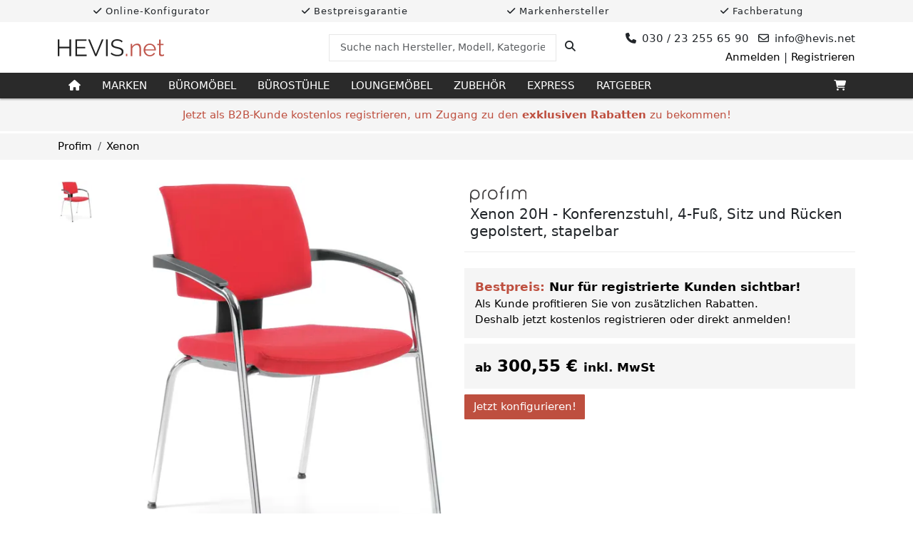

--- FILE ---
content_type: text/html; charset=utf-8
request_url: https://hevis.net/profim/xenon-20h-konferenzstuhl-4-fuss-sitz-und-ruecken-gepolstert-stapelbar-p-fbeb5f74-f2da-4990-97c7-4ce6aa5a9c11
body_size: 23698
content:

<!DOCTYPE html>
<html lang="de-de">
<head>
    <title>
Profim Xenon 20H - Konferenzstuhl, 4-Fu&#xDF;, Sitz und R&#xFC;cken gepolstert, stapelbar g&#xFC;nstig kaufen &#xBB; HEVIS.net    </title>
    <base href="/" />
    <meta charset="utf-8" />
    <meta name="viewport" content="width=device-width, initial-scale=1.0" />
    <meta http-equiv="Accept-CH" content="DPR, Width, Viewport-Width, Downlink" />
    
        <meta name="description" content="Profim Xenon 20H - Konferenzstuhl, 4-Fu&#xDF;, Sitz und R&#xFC;cken gepolstert, stapelbar online kaufen bei HEVIS.net &#xBB; &#x2714; Bestpreisgarantie &#x2714; 3D-Konfigurator &#x2714; Ihr Online Shop f&#xFC;r Profim" />
        <meta property="og:site_name" content="HEVIS.net" />
        <meta property="og:title" content="Profim Xenon 20H - Konferenzstuhl, 4-Fu&#xDF;, Sitz und R&#xFC;cken gepolstert, stapelbar" />
        <meta property="og:type" content="website" />
        <meta property="og:url" content="https://hevis.net/profim/xenon-20h-konferenzstuhl-4-fuss-sitz-und-ruecken-gepolstert-stapelbar-p-fbeb5f74-f2da-4990-97c7-4ce6aa5a9c11" />
        <meta property="og:image" content="https://static.hevis.net/image/zWP0vPcFiTUcOGhe4sVbMH3T_dzz-Ly6uIGG-Qz9tsY/resize(1200,800,pad)/fetch/asset/xenon-20h-chrom-2p-profim.jpg-a-1bc9edcf-a099-4595-8214-833ad8e70926?v=9d9daa73" />
    <link rel="icon" type="image/svg+xml" href="/favicon.svg?v=3aw7qWsOigfp5whPhxoi7RjP3SmwJctvn7aSTVBUcaE" sizes="any" />
    <link rel="icon" type="image/png" href="/favicon.png?v=fsOX_hn99Yzlu_-M5f0ufhCeZiPSzHxpx0429_kIaVY" sizes="48x48" />

    <link rel="stylesheet" href="/lib/font-awesome/css/all.min.css?v=CTSx_A06dm1B063156EVh15m6Y67pAjZZaQc89LLSrU" />
    <link rel="stylesheet" href="/css/fonts.min.css?v=F_dJHQHrgRsFgp7dKTdgC9oSz07SbW67Yy9MNk4U11w">
    <link rel="stylesheet" href="/css/bootstrap.min.css?v=UvEOm_lnvOkPiORLAXK0_HRDn7q6U7-_B1y1yzHAvrg" />
    <link rel="stylesheet" href="/css/all.min.css?v=zi1xMLnIuVULgbjqXOh2OBP0XIyXwZaVgkm9a9oirc0" />

    <script src="/lib/popper.js/umd/popper.min.js?v=whL0tQWoY1Ku1iskqPFvmZ-CHsvmRWx_PIoEvIeWh4I" defer></script>
    <script src="/lib/bootstrap/js/bootstrap.min.js?v=YMa-wAM6QkVyz999odX7lPRxkoYAan8suedu4k2Zur8" defer></script>

        <script type="application/ld&#x2B;json">
            {"@context":"https://schema.org","@type":"Product","name":"Profim Xenon 20H - Konferenzstuhl, 4-Fu\u00DF, Sitz und R\u00FCcken gepolstert, stapelbar","image":"https://static.hevis.net/image/LkUdjCmcVkqTEWLJ1Q2jznXYawpf29kdajt4BxZ3ipk/resize(1200,1200)/fetch/asset/xenon-20h-chrom-2p-profim.jpg-a-1bc9edcf-a099-4595-8214-833ad8e70926?v=9d9daa73","brand":{"@type":"Brand","name":"Profim"},"mpn":"BC021H0","offers":{"@type":"Offer","availability":"https://schema.org/InStock","itemCondition":"https://schema.org/NewCondition","price":300.55,"priceCurrency":"EUR"},"sku":"fbeb5f74-f2da-4990-97c7-4ce6aa5a9c11"}
        </script>
        <script type="application/ld&#x2B;json">
            {"@context":"https://schema.org","@type":"BreadcrumbList","name":"Breadcrumb (Brand)","itemListElement":[{"@type":"ListItem","name":"Profim","item":{"@type":"Thing","@id":"https://hevis.net/profim"},"position":1},{"@type":"ListItem","name":"Xenon","item":{"@type":"Thing","@id":"https://hevis.net/profim/xenon"},"position":2}]}
        </script>


    
</head>
<body>
    <header>
        
<div class="wide-panel-small grey-bk">
    <div class="container">
        <div class="row">
            <div class="col-sm-6 col-md-3">
                <p class="hint-text"><i class="fa fa-check" aria-hidden="true"></i> Online-Konfigurator</p>
            </div>
            <div class="col-sm-6 col-md-3">
                <p class="hint-text"><i class="fa fa-check" aria-hidden="true"></i> Bestpreisgarantie</p>
            </div>
            <div class="col-sm-6 col-md-3">
                <p class="hint-text"><i class="fa fa-check" aria-hidden="true"></i> Markenhersteller</p>
            </div>
            <div class="col-sm-6 col-md-3">
                <p class="hint-text"><i class="fa fa-check" aria-hidden="true"></i> Fachberatung</p>
            </div>
        </div>
    </div>
</div>
        
<div class="header">
    <div class="container">
        <div class="row">
            <div class="col-md-4 flex-vertical-center">
                <a href="/"><img src="/images/logo.svg?v=YncMEo_qQcp2WbgWkJYjTf7rcUxnUpBsoVc-quVyyNw" class="logo" alt="HEVIS.net" /></a>
            </div>
            <div class="col-md-4 flex-vertical-center">
                <form method="get" class="w-100" action="/suche">
                    <div class="input-group">
                        <input name="q" type="text" class="form-control search-input" placeholder="Suche nach Hersteller, Modell, Kategorie, etc." required>
                        <span class="input-group-btn">
                            <button class="btn btn-default" type="submit" title="Suche Produkt">
                                <i class="fa fa-search" aria-hidden="true"></i>
                            </button>
                        </span>
                    </div>
                </form>
            </div>
            <div class="col-md-4 flex-vertical-center">
                <div class="w-100">
                    <p class="info float-right">
                        <span class="phone"><span class="fa fa-phone" style="margin-right: 8px"></span>030 / 23 255 65 90</span>
                        <span class="email"><span class="far fa-envelope" style="margin-right: 8px"></span>info@hevis<span class="hide">hevis</span>.net</span>
                    </p>
                        <p class="float-right"><a id="loginLink" rel="nofollow" href="/login?returnUrl=%2Fprofim%2Fxenon-20h-konferenzstuhl-4-fuss-sitz-und-ruecken-gepolstert-stapelbar-p-fbeb5f74-f2da-4990-97c7-4ce6aa5a9c11">Anmelden</a> | <a href="/konto/registrierung">Registrieren</a></p>
                </div>
            </div>
        </div>
    </div>
</div>
        

<nav class="navbar navbar-expand-lg navbar-dark">
    <div class="container">
        <button class="navbar-toggler" type="button" data-bs-toggle="collapse" data-bs-target="#navbarSupportedContent" aria-controls="navbarSupportedContent" aria-expanded="false" aria-label="Toggle navigation">
            <span class="navbar-toggler-icon"></span>
        </button>

        <div class="collapse navbar-collapse megamenu" id="navbarSupportedContent">
            <ul class="navbar-nav me-auto menu">
                <li class="nav-item">
                    <a class="nav-link" href="/" title="Start"><i class="fa fa-home"></i></a>
                </li>
                <li class="nav-item megamenu-item">
                    <a class="nav-link" href="/marken">Marken</a>
                    <div class="megamenu-content">
                        <div style="display: flex; place-items: center; place-content: center; flex-wrap: wrap;">
                                    <a href="/bimos">
                                        <img alt="Bimos" class="auto-scale brand-logo" src="https://static.hevis.net/image/ayLTgsWzkD88BkqOjG_QH6KRolN_Fd71C8UsWOdeUwQ/fetch/asset/bimos-a-682b613c-288b-4378-b0e9-9f3427628a62?v=f793afcd" />
                                    </a>
                                    <a href="/girsberger">
                                        <img alt="Girsberger" class="auto-scale brand-logo" src="https://static.hevis.net/image/vpu0nz7UB-iA2EAkAvYPmnJD4JHd9tyJXYZ85l8QZgA/fetch/asset/girsberger-logo-a-8d0e3458-f4af-43bc-8445-1a1a23400ecc?v=03cff075" />
                                    </a>
                                    <a href="/interstuhl">
                                        <img alt="Interstuhl" class="auto-scale brand-logo" src="https://static.hevis.net/image/ooXopqeTSiMTRsUCq2VJ7Sb-fbC4pMfsGT2lEiqalkc/fetch/asset/interstuhl-logo-a-4c755239-9eef-4fee-899b-b356052d198a?v=1f31beef" />
                                    </a>
                                    <a href="/interstuhl-sprint">
                                        <img alt="Interstuhl SPRINT" class="auto-scale brand-logo" src="https://static.hevis.net/image/YCxW5Uc808sz122fJWUzSAaeaYZyh3JhxPgvQrcYGJw/dpr(1.0)/resize(250,80)/fetch/asset/interstuhl-sprint-a-f7e65b62-123a-490e-98a4-443a65f0ae28?v=8308bfbf" srcset="https://static.hevis.net/image/YCxW5Uc808sz122fJWUzSAaeaYZyh3JhxPgvQrcYGJw/dpr(1.0)/resize(250,80)/fetch/asset/interstuhl-sprint-a-f7e65b62-123a-490e-98a4-443a65f0ae28?v=8308bfbf 1x, https://static.hevis.net/image/FfxENL9VzwWyGkqKfutOg6ZwjjqBgB5UYbAVfGD2obI/dpr(1.5)/resize(250,80)/fetch/asset/interstuhl-sprint-a-f7e65b62-123a-490e-98a4-443a65f0ae28?v=8308bfbf 1.5x, https://static.hevis.net/image/jZVbN44smrEDWxbYh5NcnijfyIN9zjTkCib3dKSAuFM/dpr(2.0)/resize(250,80)/fetch/asset/interstuhl-sprint-a-f7e65b62-123a-490e-98a4-443a65f0ae28?v=8308bfbf 2x, https://static.hevis.net/image/aGKNFyO3-r-GvyOidJcoJ6kuZuYHw6FdOdbRQH9a76c/dpr(3.0)/resize(250,80)/fetch/asset/interstuhl-sprint-a-f7e65b62-123a-490e-98a4-443a65f0ae28?v=8308bfbf 3x" />
                                    </a>
                                    <a href="/koehl">
                                        <img alt="K&#xF6;hl" class="auto-scale brand-logo" src="https://static.hevis.net/image/AETXR6ES2dvlZ_GgMEaZsjA6eA2apRWc_vhNhApvSLg/fetch/asset/koehl-logo-a-57a8164d-0985-4566-a65c-073756113db3?v=377f38e9" />
                                    </a>
                                    <a href="/loeffler">
                                        <img alt="L&#xF6;ffler" class="auto-scale brand-logo" src="https://static.hevis.net/image/vftpbUBarBXz3-MIGJ0E06wMI3FyycTQOuV91M7VJb4/fetch/asset/loeffler-logo-a-1326034d-2bba-4ec1-aa4a-db3203811b2d?v=ff982e09" />
                                    </a>
                                    <a href="/nowy-styl">
                                        <img alt="Nowy Styl" class="auto-scale brand-logo" src="https://static.hevis.net/image/nDWM2cLH-uuJgP0n3PAOfZ6aKPrfyFSvigS2MW6gMzY/fetch/asset/nowy-styl-a-715e78e2-5891-42b5-a91a-46a706a0f183?v=815fea1a" />
                                    </a>
                                    <a href="/oka">
                                        <img alt="OKA" class="auto-scale brand-logo" src="https://static.hevis.net/image/KRatizr3MOAjXg3WmAfulH5CCWO-BsUr8m5zu-k14Lw/dpr(1.0)/resize(250,80)/fetch/asset/oka-logo-a-28cca7b8-d987-4a2d-9b1c-d11e9afa21b7?v=937857c1" srcset="https://static.hevis.net/image/KRatizr3MOAjXg3WmAfulH5CCWO-BsUr8m5zu-k14Lw/dpr(1.0)/resize(250,80)/fetch/asset/oka-logo-a-28cca7b8-d987-4a2d-9b1c-d11e9afa21b7?v=937857c1 1x, https://static.hevis.net/image/Sni7QcTtzlS7ZBnNPVOA3LBdQ9jPeVhXUwRBJ9VXBds/dpr(1.5)/resize(250,80)/fetch/asset/oka-logo-a-28cca7b8-d987-4a2d-9b1c-d11e9afa21b7?v=937857c1 1.5x, https://static.hevis.net/image/RZKxtYgKcCtg1JepFzpi1hhwECuOqgS_GTwaPjA41z8/dpr(2.0)/resize(250,80)/fetch/asset/oka-logo-a-28cca7b8-d987-4a2d-9b1c-d11e9afa21b7?v=937857c1 2x, https://static.hevis.net/image/Pan0HxO7sBOKP_cxWC90dKDW98X-ej46yIQEmC90VQE/dpr(3.0)/resize(250,80)/fetch/asset/oka-logo-a-28cca7b8-d987-4a2d-9b1c-d11e9afa21b7?v=937857c1 3x" />
                                    </a>
                                    <a href="/palmberg">
                                        <img alt="Palmberg" class="auto-scale brand-logo" src="https://static.hevis.net/image/KOzrun38XPs065bLhkmBvqXnoMhAssme4NTv91tFIWE/fetch/asset/palmberg-logo-a-115f3bcc-3dca-446a-b083-a2ebca713759?v=b01420ba" />
                                    </a>
                                    <a href="/profim">
                                        <img alt="Profim" class="auto-scale brand-logo" src="https://static.hevis.net/image/I6kz13sTiiOu4fjaz_c2lL_MW9g5fgBDbDCubofxH4c/fetch/asset/profim-logo-a-f39d98eb-d6af-4c4a-8e9f-24b7f4ade955?v=d103456c" />
                                    </a>
                                    <a href="/rovo-chair">
                                        <img alt="Rovo Chair" class="auto-scale brand-logo" src="https://static.hevis.net/image/O4KvSa2kGIag8JI1GE_24dJyMnjuVWQGSU3KLQ0D4z8/fetch/asset/rovo-chair-logo-a-14c17399-d5c8-4613-895b-0fab18e7f55a?v=b9eb5372" />
                                    </a>
                                    <a href="/rosconi">
                                        <img alt="SCHNEEWEISS interior" class="auto-scale brand-logo" src="https://static.hevis.net/image/i7uRETWoaYlYn-2-_auFVMiCm0cMSGPqMg-_2l7DC0A/fetch/asset/schneeweiss-interior-a-a3b379e4-a8e0-4e5a-aab9-d5e756dfbed7?v=fd3a46fa" />
                                    </a>
                        </div>
                    </div>
                </li>
                    <li class="nav-item megamenu-item">
                        <a class="nav-link" href="/bueromoebel">B&#xFC;rom&#xF6;bel</a>

                        <div class="megamenu-content">
                            <div class="row row-4">
                                    <div class="col-sm-12 col-md-4 col-lg-3">
                                        <div class="category-item overlay-item zoom-item">
                                            <a href="/bueromoebel/schreibtisch">
                                                    <img class="auto-scale" alt="Schreibtisch" src="https://static.hevis.net/image/yt-4KGne37tF3bVEd2t0d0e_XoZqd-loj3xC4HuYob0/dpr(1.0)/resize(350,220)/fetch/asset/categoryschreibtisch-a-6f78e6d1-6a21-4c42-8d8a-d50f180acc16?v=32ae0ed7" srcset="https://static.hevis.net/image/-1txBnH0FVK3phJQIaDG6cb-AuYaAR1gnFTADHXqneo/dpr(1.0)/resize(350,220,crop)/fetch/asset/categoryschreibtisch-a-6f78e6d1-6a21-4c42-8d8a-d50f180acc16?v=32ae0ed7 1x, https://static.hevis.net/image/pUY2JSBrFKEWPUdLg2d1pm7BtT7mLbqYMsFPV5dR60A/dpr(1.5)/resize(350,220,crop)/fetch/asset/categoryschreibtisch-a-6f78e6d1-6a21-4c42-8d8a-d50f180acc16?v=32ae0ed7 1.5x, https://static.hevis.net/image/PbNInnK99iFSSriQoSvriTZwmEiVjNy4L2I4YRd1fCo/dpr(2.0)/resize(350,220,crop)/fetch/asset/categoryschreibtisch-a-6f78e6d1-6a21-4c42-8d8a-d50f180acc16?v=32ae0ed7 2x, https://static.hevis.net/image/4W-ldJmvP-Bg1ir_GBrRPEsw8RZITJvf8uGJUzLJJQA/dpr(3.0)/resize(350,220,crop)/fetch/asset/categoryschreibtisch-a-6f78e6d1-6a21-4c42-8d8a-d50f180acc16?v=32ae0ed7 3x" />
                                                <p class="label">Schreibtisch</p>
                                            </a>
                                        </div>

                                    </div>
                                    <div class="col-sm-12 col-md-4 col-lg-3">
                                        <div class="category-item overlay-item zoom-item">
                                            <a href="/bueromoebel/schrank">
                                                    <img class="auto-scale" alt="Schrank" src="https://static.hevis.net/image/prFK-XXIpGEUmf8iQTBuX0_4q1Qdts5vh7tAuDUF39Y/dpr(1.0)/resize(350,220)/fetch/asset/categoryschrank-a-30b654cc-a0c9-4d50-b95f-bc8a9769a398?v=05dabd90" srcset="https://static.hevis.net/image/YQf_B0fD4ETQi4vBPYXyNORWolQYubLbQOtp7clFYiE/dpr(1.0)/resize(350,220,crop)/fetch/asset/categoryschrank-a-30b654cc-a0c9-4d50-b95f-bc8a9769a398?v=05dabd90 1x, https://static.hevis.net/image/Hp1Q8dPbjikq77qPl1hZXXGrfx06WojLsQ0MWXC6fr8/dpr(1.5)/resize(350,220,crop)/fetch/asset/categoryschrank-a-30b654cc-a0c9-4d50-b95f-bc8a9769a398?v=05dabd90 1.5x, https://static.hevis.net/image/Mt5aAgDo7OqkJj-UEHXfj836h3L8ZvX9eallNifJJRc/dpr(2.0)/resize(350,220,crop)/fetch/asset/categoryschrank-a-30b654cc-a0c9-4d50-b95f-bc8a9769a398?v=05dabd90 2x, https://static.hevis.net/image/NAsLPik2Wdv3h-bfE2US-Q12E7EqYHooELBCLpnnh1M/dpr(3.0)/resize(350,220,crop)/fetch/asset/categoryschrank-a-30b654cc-a0c9-4d50-b95f-bc8a9769a398?v=05dabd90 3x" />
                                                <p class="label">Schrank</p>
                                            </a>
                                        </div>

                                    </div>
                                    <div class="col-sm-12 col-md-4 col-lg-3">
                                        <div class="category-item overlay-item zoom-item">
                                            <a href="/bueromoebel/regal">
                                                    <img class="auto-scale" alt="Regal" src="https://static.hevis.net/image/RJDMaPpS_cV64KYATqHatHTESukpEGNuymkY14VSuYQ/dpr(1.0)/resize(350,220)/fetch/asset/bueroschrank-prisma2-modulschrank-3-jpg-a-ef585077-cfea-4db2-8e5c-ff3e512715c8?v=1e7d877f" srcset="https://static.hevis.net/image/uLGZQT0bfqrIjoyzKmbyNeMih2Wn5qFPKu94e5l4784/dpr(1.0)/resize(350,220,crop)/fetch/asset/bueroschrank-prisma2-modulschrank-3-jpg-a-ef585077-cfea-4db2-8e5c-ff3e512715c8?v=1e7d877f 1x, https://static.hevis.net/image/XzRfUVLQipY6tTEnSWwGyJsnG4eoQRRk0WPgvODXcuM/dpr(1.5)/resize(350,220,crop)/fetch/asset/bueroschrank-prisma2-modulschrank-3-jpg-a-ef585077-cfea-4db2-8e5c-ff3e512715c8?v=1e7d877f 1.5x, https://static.hevis.net/image/BImt1qceooDcHUDZYTbqHaA_CxjeAIfHyl-YtxyPXSM/dpr(2.0)/resize(350,220,crop)/fetch/asset/bueroschrank-prisma2-modulschrank-3-jpg-a-ef585077-cfea-4db2-8e5c-ff3e512715c8?v=1e7d877f 2x, https://static.hevis.net/image/fkuuK_733ByYTmyhihyvaEyqeOs5qnnzhs8MtgWxRlw/dpr(3.0)/resize(350,220,crop)/fetch/asset/bueroschrank-prisma2-modulschrank-3-jpg-a-ef585077-cfea-4db2-8e5c-ff3e512715c8?v=1e7d877f 3x" />
                                                <p class="label">Regal</p>
                                            </a>
                                        </div>

                                    </div>
                                    <div class="col-sm-12 col-md-4 col-lg-3">
                                        <div class="category-item overlay-item zoom-item">
                                            <a href="/bueromoebel/container">
                                                    <img class="auto-scale" alt="Container" src="https://static.hevis.net/image/lK6TFEa_FcFItALxs-0v3A1JSkit0LhzBt91NH3u05U/dpr(1.0)/resize(350,220)/fetch/asset/categorycontainer-a-4a422b0b-568d-4703-9d2b-7ced5f15b630?v=7f7ec95c" srcset="https://static.hevis.net/image/29IFaF9m7mF-bL1NJGtI7fYuZ__kw5-jVC7wg8aX128/dpr(1.0)/resize(350,220,crop)/fetch/asset/categorycontainer-a-4a422b0b-568d-4703-9d2b-7ced5f15b630?v=7f7ec95c 1x, https://static.hevis.net/image/IPuDUleX9wEFTk1eqfgaDjWkUgDZ2oi0UD8z0-DO4cg/dpr(1.5)/resize(350,220,crop)/fetch/asset/categorycontainer-a-4a422b0b-568d-4703-9d2b-7ced5f15b630?v=7f7ec95c 1.5x, https://static.hevis.net/image/px-0c2n6guFSwpIGGAQtmY4MjtCffjfwcfDjvaXeFFs/dpr(2.0)/resize(350,220,crop)/fetch/asset/categorycontainer-a-4a422b0b-568d-4703-9d2b-7ced5f15b630?v=7f7ec95c 2x, https://static.hevis.net/image/2Pt5e9mwA1652JaFah7yy1T0O6tqbTlmFuCEgk6Cq8Y/dpr(3.0)/resize(350,220,crop)/fetch/asset/categorycontainer-a-4a422b0b-568d-4703-9d2b-7ced5f15b630?v=7f7ec95c 3x" />
                                                <p class="label">Container</p>
                                            </a>
                                        </div>

                                    </div>
                                    <div class="col-sm-12 col-md-4 col-lg-3">
                                        <div class="category-item overlay-item zoom-item">
                                            <a href="/bueromoebel/besprechungstisch">
                                                    <img class="auto-scale" alt="Besprechungstisch" src="https://static.hevis.net/image/ey6JSOwFPLDnmGt1bLtPL3El38jcdvT1zgEKv1GkaR8/dpr(1.0)/resize(350,220)/fetch/asset/categorybesprechungstisch-a-06fefeac-9d9c-4981-b16b-9441d46c1efc?v=0f326934" srcset="https://static.hevis.net/image/PLf1RbbamzB0sc-ghbCZLExc_rDg5ext38izO-udGVg/dpr(1.0)/resize(350,220,crop)/fetch/asset/categorybesprechungstisch-a-06fefeac-9d9c-4981-b16b-9441d46c1efc?v=0f326934 1x, https://static.hevis.net/image/T5ASynFIQSbRyypKY7pP4TfmriWvoYOXZAAxMmF4DFA/dpr(1.5)/resize(350,220,crop)/fetch/asset/categorybesprechungstisch-a-06fefeac-9d9c-4981-b16b-9441d46c1efc?v=0f326934 1.5x, https://static.hevis.net/image/7174jPDpIVjvdwI_p0YXN_tQE17myB2BYRxOdgaELbE/dpr(2.0)/resize(350,220,crop)/fetch/asset/categorybesprechungstisch-a-06fefeac-9d9c-4981-b16b-9441d46c1efc?v=0f326934 2x, https://static.hevis.net/image/TbeyKMTAJimHzJ9ox24uuxTiQuMGYzZP3LQ5LblAQCo/dpr(3.0)/resize(350,220,crop)/fetch/asset/categorybesprechungstisch-a-06fefeac-9d9c-4981-b16b-9441d46c1efc?v=0f326934 3x" />
                                                <p class="label">Besprechungstisch</p>
                                            </a>
                                        </div>

                                    </div>
                                    <div class="col-sm-12 col-md-4 col-lg-3">
                                        <div class="category-item overlay-item zoom-item">
                                            <a href="/bueromoebel/konferenztisch">
                                                    <img class="auto-scale" alt="Konferenztisch" src="https://static.hevis.net/image/6LulIWpMYPSZwY1PZpYFQJ9ZfvUNz2RXVDxEAjAcd38/dpr(1.0)/resize(350,220)/fetch/asset/categorykonferenztisch-a-de99a0b2-0b76-49b2-abef-be3ec2d00a2e?v=ab910bfa" srcset="https://static.hevis.net/image/btG2jYFIsmTUZkC6Ew7QNfn9XKAThbYVl2qRRxVdFqM/dpr(1.0)/resize(350,220,crop)/fetch/asset/categorykonferenztisch-a-de99a0b2-0b76-49b2-abef-be3ec2d00a2e?v=ab910bfa 1x, https://static.hevis.net/image/vbhAU-WS_4KatjAdGHQdwx_zXQJJKDRM8T-6tFnvVps/dpr(1.5)/resize(350,220,crop)/fetch/asset/categorykonferenztisch-a-de99a0b2-0b76-49b2-abef-be3ec2d00a2e?v=ab910bfa 1.5x, https://static.hevis.net/image/t6XqQeEnkQgA8Rb-DmPXg-u5eauKHacpE0r7BHQmf4o/dpr(2.0)/resize(350,220,crop)/fetch/asset/categorykonferenztisch-a-de99a0b2-0b76-49b2-abef-be3ec2d00a2e?v=ab910bfa 2x, https://static.hevis.net/image/G24VzuOAgDn9g5F3DBUHdg3dLcwHgiiGJKGMSlNn3-k/dpr(3.0)/resize(350,220,crop)/fetch/asset/categorykonferenztisch-a-de99a0b2-0b76-49b2-abef-be3ec2d00a2e?v=ab910bfa 3x" />
                                                <p class="label">Konferenztisch</p>
                                            </a>
                                        </div>

                                    </div>
                            </div>
                        </div>
                    </li>
                    <li class="nav-item megamenu-item">
                        <a class="nav-link" href="/buerostuehle">B&#xFC;rost&#xFC;hle</a>

                        <div class="megamenu-content">
                            <div class="row row-4">
                                    <div class="col-sm-12 col-md-4 col-lg-3">
                                        <div class="category-item overlay-item zoom-item">
                                            <a href="/buerostuehle/ergonomischer-buerostuhl">
                                                    <img class="auto-scale" alt="Ergonomischer B&#xFC;rostuhl" src="https://static.hevis.net/image/oQK3V-QdIeZU3_R0QpdtikWPktXvn7ec2zfMXAXzid8/dpr(1.0)/resize(350,220)/fetch/asset/categoryergonomischer-buerostuhl-a-81c3f26f-c92d-4580-af7e-23fbc566aa37?v=8d33746b" srcset="https://static.hevis.net/image/m6ebJOJw-o1oUgo5FWX_OFcGbH7XDn_rqBxzib4eIPY/dpr(1.0)/resize(350,220,crop)/fetch/asset/categoryergonomischer-buerostuhl-a-81c3f26f-c92d-4580-af7e-23fbc566aa37?v=8d33746b 1x, https://static.hevis.net/image/zJVHYdcxPMuspyNsEhUUieP5bRaJscUXTQ54uSq--a4/dpr(1.5)/resize(350,220,crop)/fetch/asset/categoryergonomischer-buerostuhl-a-81c3f26f-c92d-4580-af7e-23fbc566aa37?v=8d33746b 1.5x, https://static.hevis.net/image/CQIaoxRutpUCi2EB7_F14zV00Hgk0vGZg8l7B-BS2zo/dpr(2.0)/resize(350,220,crop)/fetch/asset/categoryergonomischer-buerostuhl-a-81c3f26f-c92d-4580-af7e-23fbc566aa37?v=8d33746b 2x, https://static.hevis.net/image/0xICAE_GJuqVT0Zk0zjdGDqjUm8_p1p78Qii3PCETFo/dpr(3.0)/resize(350,220,crop)/fetch/asset/categoryergonomischer-buerostuhl-a-81c3f26f-c92d-4580-af7e-23fbc566aa37?v=8d33746b 3x" />
                                                <p class="label">Ergonomischer B&#xFC;rostuhl</p>
                                            </a>
                                        </div>

                                    </div>
                                    <div class="col-sm-12 col-md-4 col-lg-3">
                                        <div class="category-item overlay-item zoom-item">
                                            <a href="/buerostuehle/orthopaedischer-buerostuhl">
                                                    <img class="auto-scale" alt="Orthop&#xE4;discher B&#xFC;rostuhl" src="https://static.hevis.net/image/BaECpVYtH9yBHIZUBZL5sGPePaD6OKRZlT3JOGa2YiY/dpr(1.0)/resize(350,220)/fetch/asset/categoryorthopaedischer-buerostuhl-a-e75bbdde-faf8-46d7-a774-be128af20c5d?v=238e0f11" srcset="https://static.hevis.net/image/W1u5cdVxyWukET3fE-1FViJC1fouogYMFqDNSQZ27KU/dpr(1.0)/resize(350,220,crop)/fetch/asset/categoryorthopaedischer-buerostuhl-a-e75bbdde-faf8-46d7-a774-be128af20c5d?v=238e0f11 1x, https://static.hevis.net/image/GGzBBwucEpQfJCdyLavxuj-PO7kGrqxIvjh5R8lyJug/dpr(1.5)/resize(350,220,crop)/fetch/asset/categoryorthopaedischer-buerostuhl-a-e75bbdde-faf8-46d7-a774-be128af20c5d?v=238e0f11 1.5x, https://static.hevis.net/image/ohY5TPBsA12a6YPJE1WjK2_-bydh7xmL7e2Mk-XN7UE/dpr(2.0)/resize(350,220,crop)/fetch/asset/categoryorthopaedischer-buerostuhl-a-e75bbdde-faf8-46d7-a774-be128af20c5d?v=238e0f11 2x, https://static.hevis.net/image/RWbK5NCWqqaSQSOsbgsLYmWguTX1bpEpx570JjAl5-c/dpr(3.0)/resize(350,220,crop)/fetch/asset/categoryorthopaedischer-buerostuhl-a-e75bbdde-faf8-46d7-a774-be128af20c5d?v=238e0f11 3x" />
                                                <p class="label">Orthop&#xE4;discher B&#xFC;rostuhl</p>
                                            </a>
                                        </div>

                                    </div>
                                    <div class="col-sm-12 col-md-4 col-lg-3">
                                        <div class="category-item overlay-item zoom-item">
                                            <a href="/buerostuehle/chefsessel">
                                                    <img class="auto-scale" alt="Chefsessel" src="https://static.hevis.net/image/NlH7NM0FBmsNTMbdvrhS2LalDJaIuYnfz53qW00KnTk/dpr(1.0)/resize(350,220)/fetch/asset/categorychefsessel-a-67442df4-4889-4ca3-a291-aba19271dc69?v=3a65b53e" srcset="https://static.hevis.net/image/SLh26XqjsosFTTbeiCuhs03rz5nFRlE8irAp9P6Z4PM/dpr(1.0)/resize(350,220,crop)/fetch/asset/categorychefsessel-a-67442df4-4889-4ca3-a291-aba19271dc69?v=3a65b53e 1x, https://static.hevis.net/image/5aSWHtBxhkR9xlD4e1J5ONZ33WZvR_VW0Rr-g7Iix28/dpr(1.5)/resize(350,220,crop)/fetch/asset/categorychefsessel-a-67442df4-4889-4ca3-a291-aba19271dc69?v=3a65b53e 1.5x, https://static.hevis.net/image/HI4kSxnLl3kCfV8hXFDD_cHAucoP86dqLgWeOaf8kzQ/dpr(2.0)/resize(350,220,crop)/fetch/asset/categorychefsessel-a-67442df4-4889-4ca3-a291-aba19271dc69?v=3a65b53e 2x, https://static.hevis.net/image/SLXowPCMVoJOy88QW7ioRCMq88JNnU1gglhe6oO7IV0/dpr(3.0)/resize(350,220,crop)/fetch/asset/categorychefsessel-a-67442df4-4889-4ca3-a291-aba19271dc69?v=3a65b53e 3x" />
                                                <p class="label">Chefsessel</p>
                                            </a>
                                        </div>

                                    </div>
                                    <div class="col-sm-12 col-md-4 col-lg-3">
                                        <div class="category-item overlay-item zoom-item">
                                            <a href="/buerostuehle/xxl-24h-buerostuhl">
                                                    <img class="auto-scale" alt="XXL/24h-B&#xFC;rostuhl" src="https://static.hevis.net/image/DCBORTQR4H6MJIHdGmASHv_iuAZutrWWJzF9qf-WvO4/dpr(1.0)/resize(350,220)/fetch/asset/categoryxxl-24h-buerostuhl-a-a7733d8f-6423-4c86-a186-4ada577f876c?v=43fbd61b" srcset="https://static.hevis.net/image/g3Vpxkc__sSceSEGrlBVRO5RZlmgn9cUbF1_HZMZ1-w/dpr(1.0)/resize(350,220,crop)/fetch/asset/categoryxxl-24h-buerostuhl-a-a7733d8f-6423-4c86-a186-4ada577f876c?v=43fbd61b 1x, https://static.hevis.net/image/e_VAY2JPxbTC8FJGuOTVB4qQC5mBtWItpmkawemSCDA/dpr(1.5)/resize(350,220,crop)/fetch/asset/categoryxxl-24h-buerostuhl-a-a7733d8f-6423-4c86-a186-4ada577f876c?v=43fbd61b 1.5x, https://static.hevis.net/image/qCI4s41ZySts2mpS5bjYtF1pfkJtx2coJ0VVIgMdltc/dpr(2.0)/resize(350,220,crop)/fetch/asset/categoryxxl-24h-buerostuhl-a-a7733d8f-6423-4c86-a186-4ada577f876c?v=43fbd61b 2x, https://static.hevis.net/image/Ar2gMZikvuhypfc1hwfJyhZgSR6gDVj_4oDbuhfgotA/dpr(3.0)/resize(350,220,crop)/fetch/asset/categoryxxl-24h-buerostuhl-a-a7733d8f-6423-4c86-a186-4ada577f876c?v=43fbd61b 3x" />
                                                <p class="label">XXL/24h-B&#xFC;rostuhl</p>
                                            </a>
                                        </div>

                                    </div>
                                    <div class="col-sm-12 col-md-4 col-lg-3">
                                        <div class="category-item overlay-item zoom-item">
                                            <a href="/buerostuehle/besucherstuhl">
                                                    <img class="auto-scale" alt="Besucherstuhl" src="https://static.hevis.net/image/w2tdKZpUaJHM8R4FZMcuJ0jcFTgHFsxYFmg4Kg-TVtg/dpr(1.0)/resize(350,220)/fetch/asset/categorybesucherstuhl-a-3a311bd5-05de-46c0-9d82-c4738e7f8382?v=b1312284" srcset="https://static.hevis.net/image/rlkGfjscrTAG9rYnuW76UQQEoLhCOBHmHYSsIJovIzA/dpr(1.0)/resize(350,220,crop)/fetch/asset/categorybesucherstuhl-a-3a311bd5-05de-46c0-9d82-c4738e7f8382?v=b1312284 1x, https://static.hevis.net/image/vZLFToiY_T4WTpxK_tb9uUEmyPMa6NM4GRiOgpE991I/dpr(1.5)/resize(350,220,crop)/fetch/asset/categorybesucherstuhl-a-3a311bd5-05de-46c0-9d82-c4738e7f8382?v=b1312284 1.5x, https://static.hevis.net/image/2MrJLBI_H_C-ZpoD8n2hN5cFg_PDDOZpiGLv-XWzAaY/dpr(2.0)/resize(350,220,crop)/fetch/asset/categorybesucherstuhl-a-3a311bd5-05de-46c0-9d82-c4738e7f8382?v=b1312284 2x, https://static.hevis.net/image/kZFo1pHZqaaktEpIrtsUPvD5wb_bGKKQQ9kLkf8H01U/dpr(3.0)/resize(350,220,crop)/fetch/asset/categorybesucherstuhl-a-3a311bd5-05de-46c0-9d82-c4738e7f8382?v=b1312284 3x" />
                                                <p class="label">Besucherstuhl</p>
                                            </a>
                                        </div>

                                    </div>
                                    <div class="col-sm-12 col-md-4 col-lg-3">
                                        <div class="category-item overlay-item zoom-item">
                                            <a href="/buerostuehle/konferenzstuhl">
                                                    <img class="auto-scale" alt="Konferenzstuhl" src="https://static.hevis.net/image/hVj58PV2hLjnYgRxbauiJc-6YuU1IufaTGdV-4afcjQ/dpr(1.0)/resize(350,220)/fetch/asset/categorykonferenzstuhl-a-896dfe53-381c-446f-bab5-f59d8e6f21c3?v=3dd66438" srcset="https://static.hevis.net/image/u8wSLaBVf6nLvyRp1r0ptt2Au-ecSUz8vBVRij5OROM/dpr(1.0)/resize(350,220,crop)/fetch/asset/categorykonferenzstuhl-a-896dfe53-381c-446f-bab5-f59d8e6f21c3?v=3dd66438 1x, https://static.hevis.net/image/M-XW6W-GwZEIJeOX6Qe2e9OJseEg0MEK8sZvEGtLkso/dpr(1.5)/resize(350,220,crop)/fetch/asset/categorykonferenzstuhl-a-896dfe53-381c-446f-bab5-f59d8e6f21c3?v=3dd66438 1.5x, https://static.hevis.net/image/jHek_Rq78lcme4LMbpydrAHercKK_B6LxLICYQc0hC8/dpr(2.0)/resize(350,220,crop)/fetch/asset/categorykonferenzstuhl-a-896dfe53-381c-446f-bab5-f59d8e6f21c3?v=3dd66438 2x, https://static.hevis.net/image/S7yB9SxGZ6a1s7MX58mxRYy2PYni2eVgSX1rHHpn2Ts/dpr(3.0)/resize(350,220,crop)/fetch/asset/categorykonferenzstuhl-a-896dfe53-381c-446f-bab5-f59d8e6f21c3?v=3dd66438 3x" />
                                                <p class="label">Konferenzstuhl</p>
                                            </a>
                                        </div>

                                    </div>
                                    <div class="col-sm-12 col-md-4 col-lg-3">
                                        <div class="category-item overlay-item zoom-item">
                                            <a href="/buerostuehle/hocker">
                                                    <img class="auto-scale" alt="Hocker" src="https://static.hevis.net/image/bG37DduxoCiP3kOeVmAbgkhlr-6N2EBn-C_0AlYxgEc/dpr(1.0)/resize(350,220)/fetch/asset/categoryhocker-a-9cac2636-fff2-45e0-b51c-173787967823?v=8e5e84b1" srcset="https://static.hevis.net/image/sp3W0lKLT_U94WhI5rZNlnKfg7lyhGIH95M_LH9eCPA/dpr(1.0)/resize(350,220,crop)/fetch/asset/categoryhocker-a-9cac2636-fff2-45e0-b51c-173787967823?v=8e5e84b1 1x, https://static.hevis.net/image/PeQcaGr9n1tNaywzFAXAfHYRcsyqcbVPnH8RkVbf8i0/dpr(1.5)/resize(350,220,crop)/fetch/asset/categoryhocker-a-9cac2636-fff2-45e0-b51c-173787967823?v=8e5e84b1 1.5x, https://static.hevis.net/image/T9Dk-oaqa0Uo88ArajpJvOFjOQET1NCtNFTrHa_8f9I/dpr(2.0)/resize(350,220,crop)/fetch/asset/categoryhocker-a-9cac2636-fff2-45e0-b51c-173787967823?v=8e5e84b1 2x, https://static.hevis.net/image/vyIABTwD1WyQNAGkt2754VKOdrWFk84N2sYb8TXf9Rg/dpr(3.0)/resize(350,220,crop)/fetch/asset/categoryhocker-a-9cac2636-fff2-45e0-b51c-173787967823?v=8e5e84b1 3x" />
                                                <p class="label">Hocker</p>
                                            </a>
                                        </div>

                                    </div>
                            </div>
                        </div>
                    </li>
                    <li class="nav-item megamenu-item">
                        <a class="nav-link" href="/loungemoebel">Loungem&#xF6;bel</a>

                        <div class="megamenu-content">
                            <div class="row row-4">
                                    <div class="col-sm-12 col-md-4 col-lg-3">
                                        <div class="category-item overlay-item zoom-item">
                                            <a href="/loungemoebel/loungesessel">
                                                    <img class="auto-scale" alt="Sessel" src="https://static.hevis.net/image/R50gdrUi8vgjVl2owQSXdzOrW_VnoXbRFf-XvJjyjPE/dpr(1.0)/resize(350,220)/fetch/asset/categoryloungesessel-a-b9f527b1-20e4-4d2b-9743-54159a526e32?v=43ca1522" srcset="https://static.hevis.net/image/MSRKc6UfuEdg8BzN0sQchmCQON-cEnM9Q8qdTDoLjFM/dpr(1.0)/resize(350,220,crop)/fetch/asset/categoryloungesessel-a-b9f527b1-20e4-4d2b-9743-54159a526e32?v=43ca1522 1x, https://static.hevis.net/image/qwMsNMnfGDhPKlMOCV-biop6OMwNNkYM7WK3z-motoQ/dpr(1.5)/resize(350,220,crop)/fetch/asset/categoryloungesessel-a-b9f527b1-20e4-4d2b-9743-54159a526e32?v=43ca1522 1.5x, https://static.hevis.net/image/QZmYPLgFeZCYTrMNxUAMTR68RKaBkZqLhMIIm2RToo4/dpr(2.0)/resize(350,220,crop)/fetch/asset/categoryloungesessel-a-b9f527b1-20e4-4d2b-9743-54159a526e32?v=43ca1522 2x, https://static.hevis.net/image/uVSLp8MV7zfENTYjFlO8N6wBK9-7UkNyJY5ROMHBePA/dpr(3.0)/resize(350,220,crop)/fetch/asset/categoryloungesessel-a-b9f527b1-20e4-4d2b-9743-54159a526e32?v=43ca1522 3x" />
                                                <p class="label">Sessel</p>
                                            </a>
                                        </div>

                                    </div>
                                    <div class="col-sm-12 col-md-4 col-lg-3">
                                        <div class="category-item overlay-item zoom-item">
                                            <a href="/loungemoebel/loungesofa">
                                                    <img class="auto-scale" alt="Sofa" src="https://static.hevis.net/image/3_i3HXt3fUx7Cse6Cx5B4ndt-UAo7KiT2j133xwxGkg/dpr(1.0)/resize(350,220)/fetch/asset/categoryloungesofa-a-ef8acb4a-dbff-4023-84dd-16b21bf5f94e?v=bd3ed400" srcset="https://static.hevis.net/image/u6idiOS4w10oI5l6mZN3v2rDwqR_XPz6My4fYB_TnPY/dpr(1.0)/resize(350,220,crop)/fetch/asset/categoryloungesofa-a-ef8acb4a-dbff-4023-84dd-16b21bf5f94e?v=bd3ed400 1x, https://static.hevis.net/image/zqewMUHvALtRxU8oXOr-Lzmdpn-vpbsEK_zzw-IIJU4/dpr(1.5)/resize(350,220,crop)/fetch/asset/categoryloungesofa-a-ef8acb4a-dbff-4023-84dd-16b21bf5f94e?v=bd3ed400 1.5x, https://static.hevis.net/image/4fEbhQcWRJK3twpvdtwuH4Cox0AHKfY2sxAM-UsCBj4/dpr(2.0)/resize(350,220,crop)/fetch/asset/categoryloungesofa-a-ef8acb4a-dbff-4023-84dd-16b21bf5f94e?v=bd3ed400 2x, https://static.hevis.net/image/ycbW4ADJ8DsXDexGR7avKi5Pg-DG5WRRMwTN8WBl6Sg/dpr(3.0)/resize(350,220,crop)/fetch/asset/categoryloungesofa-a-ef8acb4a-dbff-4023-84dd-16b21bf5f94e?v=bd3ed400 3x" />
                                                <p class="label">Sofa</p>
                                            </a>
                                        </div>

                                    </div>
                                    <div class="col-sm-12 col-md-4 col-lg-3">
                                        <div class="category-item overlay-item zoom-item">
                                            <a href="/loungemoebel/loungetisch">
                                                    <img class="auto-scale" alt="Tisch" src="https://static.hevis.net/image/pOFy8cE7hWY8GYMccxDL9BD4VD1o8VqFUDW1ER68qdM/dpr(1.0)/resize(350,220)/fetch/asset/categoryloungetisch-a-62f12563-79f8-4459-88be-08fa6a90de7c?v=f090d82b" srcset="https://static.hevis.net/image/w0KrvIYf2bquTop_r3gvh97xB8qxaUPMXwVzrL-8dXE/dpr(1.0)/resize(350,220,crop)/fetch/asset/categoryloungetisch-a-62f12563-79f8-4459-88be-08fa6a90de7c?v=f090d82b 1x, https://static.hevis.net/image/ABA1Ynhb6qXlqxvQ-QyPvoZRIbTKmWG9xVb0uELfidc/dpr(1.5)/resize(350,220,crop)/fetch/asset/categoryloungetisch-a-62f12563-79f8-4459-88be-08fa6a90de7c?v=f090d82b 1.5x, https://static.hevis.net/image/VOyAkzIC70Bm97Yh-vWPmojmhBxVqRUy4_LL-FpVAaw/dpr(2.0)/resize(350,220,crop)/fetch/asset/categoryloungetisch-a-62f12563-79f8-4459-88be-08fa6a90de7c?v=f090d82b 2x, https://static.hevis.net/image/_XIb3pjJa4OeZQIszTlrEoov2qo5TfRI5X2oZZzlR60/dpr(3.0)/resize(350,220,crop)/fetch/asset/categoryloungetisch-a-62f12563-79f8-4459-88be-08fa6a90de7c?v=f090d82b 3x" />
                                                <p class="label">Tisch</p>
                                            </a>
                                        </div>

                                    </div>
                                    <div class="col-sm-12 col-md-4 col-lg-3">
                                        <div class="category-item overlay-item zoom-item">
                                            <a href="/loungemoebel/american-diner">
                                                    <img class="auto-scale" alt="American Diner" src="https://static.hevis.net/image/BckVrfFdwofyOLO0CJiIOf_-gxVw2H1hGw9uRcv2j3U/dpr(1.0)/resize(350,220)/fetch/asset/nowystyl-01-sand-american-diner-w03-a-9dac68bc-e7c0-4e92-82c2-00bd2ac7f098?v=47686de6" srcset="https://static.hevis.net/image/FZ-ixu9r9OBvd6L4bcT9lIlBfni4fkP40qe4FY0tXYU/dpr(1.0)/resize(350,220,crop)/fetch/asset/nowystyl-01-sand-american-diner-w03-a-9dac68bc-e7c0-4e92-82c2-00bd2ac7f098?v=47686de6 1x, https://static.hevis.net/image/stTpfDCMbhZCZmatleHLbQglanofQCQr1IW-z1GeLXU/dpr(1.5)/resize(350,220,crop)/fetch/asset/nowystyl-01-sand-american-diner-w03-a-9dac68bc-e7c0-4e92-82c2-00bd2ac7f098?v=47686de6 1.5x, https://static.hevis.net/image/uhVFqzcnkGqDgD4bj7Jj2oEOXKTn1JQjP6OSONv1mLk/dpr(2.0)/resize(350,220,crop)/fetch/asset/nowystyl-01-sand-american-diner-w03-a-9dac68bc-e7c0-4e92-82c2-00bd2ac7f098?v=47686de6 2x, https://static.hevis.net/image/6LNuiFrSW_Ue6AQlocSStDXuIC1gJGYcGFIlGgUy-gQ/dpr(3.0)/resize(350,220,crop)/fetch/asset/nowystyl-01-sand-american-diner-w03-a-9dac68bc-e7c0-4e92-82c2-00bd2ac7f098?v=47686de6 3x" />
                                                <p class="label">American Diner</p>
                                            </a>
                                        </div>

                                    </div>
                            </div>
                        </div>
                    </li>
                    <li class="nav-item megamenu-item">
                        <a class="nav-link" href="/zubehoer">Zubeh&#xF6;r</a>

                        <div class="megamenu-content">
                            <div class="row row-4">
                                    <div class="col-sm-12 col-md-4 col-lg-3">
                                        <div class="category-item overlay-item zoom-item">
                                            <a href="/zubehoer/muelleimer">
                                                    <img class="auto-scale" alt="M&#xFC;lleimer" src="https://static.hevis.net/image/fYG81W71iqqoATaMQW-_d27NBDQSjlx89AB6xBuaLv4/dpr(1.0)/resize(350,220)/fetch/asset/rosconi-crew10.jpg-a-6e2b5530-ffff-434f-96ad-4b1ffded42a2?v=4e7e602a" srcset="https://static.hevis.net/image/RKMKNNGv5Zt2ogjuEBj4JyT8L64F98Q4ffozgElyriY/dpr(1.0)/resize(350,220,crop)/fetch/asset/rosconi-crew10.jpg-a-6e2b5530-ffff-434f-96ad-4b1ffded42a2?v=4e7e602a 1x, https://static.hevis.net/image/_UcLmVR-CEM_FpzSTloxdG04byT2eCusBLSJ4w0dN6E/dpr(1.5)/resize(350,220,crop)/fetch/asset/rosconi-crew10.jpg-a-6e2b5530-ffff-434f-96ad-4b1ffded42a2?v=4e7e602a 1.5x, https://static.hevis.net/image/agM5joirgoMc1WtTnZlOsZyTzLfBJwL2QmYHRa3Ro7I/dpr(2.0)/resize(350,220,crop)/fetch/asset/rosconi-crew10.jpg-a-6e2b5530-ffff-434f-96ad-4b1ffded42a2?v=4e7e602a 2x, https://static.hevis.net/image/J5_UmamntucOfWKrATTz46mQbrAgnJbauCU72YSIOeM/dpr(3.0)/resize(350,220,crop)/fetch/asset/rosconi-crew10.jpg-a-6e2b5530-ffff-434f-96ad-4b1ffded42a2?v=4e7e602a 3x" />
                                                <p class="label">M&#xFC;lleimer</p>
                                            </a>
                                        </div>

                                    </div>
                                    <div class="col-sm-12 col-md-4 col-lg-3">
                                        <div class="category-item overlay-item zoom-item">
                                            <a href="/zubehoer/garderobe">
                                                    <img class="auto-scale" alt="Garderobe" src="https://static.hevis.net/image/7ronfySZUh2srMbLsBgQLitHQSLXNw_8ZPyRDsPABaQ/dpr(1.0)/resize(350,220)/fetch/asset/categorygarderobe-a-5c464dba-6ffd-4ed8-9546-d203a58b42d2?v=a4fb561d" srcset="https://static.hevis.net/image/inz026CXpQLqn--ELZJWdvodOEttQBR3kOIR1YW3oM0/dpr(1.0)/resize(350,220,crop)/fetch/asset/categorygarderobe-a-5c464dba-6ffd-4ed8-9546-d203a58b42d2?v=a4fb561d 1x, https://static.hevis.net/image/WW7xiFruDoX72Gxztmpbziw4EGG1dbygrXTkI4wV710/dpr(1.5)/resize(350,220,crop)/fetch/asset/categorygarderobe-a-5c464dba-6ffd-4ed8-9546-d203a58b42d2?v=a4fb561d 1.5x, https://static.hevis.net/image/-18RTX0roP9fc43lh7GN845zF_HDai8Jpy6SzZx63P0/dpr(2.0)/resize(350,220,crop)/fetch/asset/categorygarderobe-a-5c464dba-6ffd-4ed8-9546-d203a58b42d2?v=a4fb561d 2x, https://static.hevis.net/image/mrkYU9Dn0ffbL6cMkFSl2wFQX5pmYjsYXagF6570IMA/dpr(3.0)/resize(350,220,crop)/fetch/asset/categorygarderobe-a-5c464dba-6ffd-4ed8-9546-d203a58b42d2?v=a4fb561d 3x" />
                                                <p class="label">Garderobe</p>
                                            </a>
                                        </div>

                                    </div>
                                    <div class="col-sm-12 col-md-4 col-lg-3">
                                        <div class="category-item overlay-item zoom-item">
                                            <a href="/zubehoer/wandspiegel">
                                                    <img class="auto-scale" alt="Wandspiegel" src="https://static.hevis.net/image/P3fn8RCqmuys04wRP2vFe381sFQHkEFU9S76JPUTHec/dpr(1.0)/resize(350,220)/fetch/asset/rosconi-d-tec-baikal-wandspiegel-rahmen-metall-schwarz-pulverbeschichtet-a-da2e13ff-6ba3-47f0-8a4d-eed5d6e75032?v=6eba426b" srcset="https://static.hevis.net/image/NReZtCdrZyVBdmU1KPn8_yk0uSRdA0UAjB3TugpDtIY/dpr(1.0)/resize(350,220,crop)/fetch/asset/rosconi-d-tec-baikal-wandspiegel-rahmen-metall-schwarz-pulverbeschichtet-a-da2e13ff-6ba3-47f0-8a4d-eed5d6e75032?v=6eba426b 1x, https://static.hevis.net/image/EFujgEvU6YqNYtDSfZNuMZAoimj-Y0xcElkdh4AoykI/dpr(1.5)/resize(350,220,crop)/fetch/asset/rosconi-d-tec-baikal-wandspiegel-rahmen-metall-schwarz-pulverbeschichtet-a-da2e13ff-6ba3-47f0-8a4d-eed5d6e75032?v=6eba426b 1.5x, https://static.hevis.net/image/UjB6PVbtJls0w9r6ZZvJoS4EmcPTOIbKOgDeZORnKa8/dpr(2.0)/resize(350,220,crop)/fetch/asset/rosconi-d-tec-baikal-wandspiegel-rahmen-metall-schwarz-pulverbeschichtet-a-da2e13ff-6ba3-47f0-8a4d-eed5d6e75032?v=6eba426b 2x, https://static.hevis.net/image/tOV2rDDiDxtirpF6O6ZNCkgjVUosBzA-VRDOV2alyRI/dpr(3.0)/resize(350,220,crop)/fetch/asset/rosconi-d-tec-baikal-wandspiegel-rahmen-metall-schwarz-pulverbeschichtet-a-da2e13ff-6ba3-47f0-8a4d-eed5d6e75032?v=6eba426b 3x" />
                                                <p class="label">Wandspiegel</p>
                                            </a>
                                        </div>

                                    </div>
                            </div>
                        </div>
                    </li>
                <li class="nav-item">
                    <a class="nav-link" href="/express">Express</a>
                </li>
                <li class="nav-item">
                    <a class="nav-link" href="/ratgeber">Ratgeber</a>
                </li>

            </ul>
            <ul class="navbar-nav">
                <li class="nav-item">
                    <a class="nav-link" href="/warenkorb" title="Warenkorb">


                            <span class="fa fa-cart-shopping" style="width:1em"></span>
                    </a>
                </li>
            </ul>

        </div>
    </div>
</nav>


        
<div class="wide-panel-medium grey-bk">
    <div class="container">
        <a class="register-panel red center" href="/login?ReturnUrl=%2Fprofim%2Fxenon-20h-konferenzstuhl-4-fuss-sitz-und-ruecken-gepolstert-stapelbar-p-fbeb5f74-f2da-4990-97c7-4ce6aa5a9c11"> Jetzt als B2B-Kunde kostenlos registrieren, um Zugang zu den <span style="font-weight:bold">exklusiven Rabatten</span> zu bekommen!</a>
    </div>
</div>

    </header>
    <main>
        

<div class="panel-header">
    <div class="container">
                <ul class="breadcrumb">

                    <li class="breadcrumb-item">
                        <a href="/profim">Profim</a>
                    </li>

                        <li class="breadcrumb-item">
                            <span class="divider"></span>
                            <a href="/profim/xenon">Xenon</a>
                        </li>
                </ul>
    </div>
</div>

<div class="product-detail main-content">
    <div class="container">

       


        
<div class="row">
    <div class="col-lg-6">
        


<div class="row">
    <div class="col-lg-2" style="z-index:10;">
        <div class="row">
            <div>
                    <div class="col-lg-12">
                        <img data-image-src="https://static.hevis.net/image/613m5tzbwQikDEgCtV2jJ1thzXyu_ZzZ0SQqU6NxFbA/resize(600,600)/fetch/asset/xenon-20h-chrom-2p-profim.jpg-a-1bc9edcf-a099-4595-8214-833ad8e70926?v=9d9daa73" data-image-srcset="https://static.hevis.net/image/613m5tzbwQikDEgCtV2jJ1thzXyu_ZzZ0SQqU6NxFbA/resize(600,600)/fetch/asset/xenon-20h-chrom-2p-profim.jpg-a-1bc9edcf-a099-4595-8214-833ad8e70926?v=9d9daa73 1x, https://static.hevis.net/image/_j_TDo8HPSO1kcsvebrYaDkLSJ1kMNVAe1SAXMqeqfQ/resize(900,900)/fetch/asset/xenon-20h-chrom-2p-profim.jpg-a-1bc9edcf-a099-4595-8214-833ad8e70926?v=9d9daa73 1.5x, https://static.hevis.net/image/LkUdjCmcVkqTEWLJ1Q2jznXYawpf29kdajt4BxZ3ipk/resize(1200,1200)/fetch/asset/xenon-20h-chrom-2p-profim.jpg-a-1bc9edcf-a099-4595-8214-833ad8e70926?v=9d9daa73 2x, https://static.hevis.net/image/XN3jAW7QDZvGMKuh4fl1VQ63sDoQEfMLWzRbZrXBLSg/resize(1800,1800)/fetch/asset/xenon-20h-chrom-2p-profim.jpg-a-1bc9edcf-a099-4595-8214-833ad8e70926?v=9d9daa73 3x" data-image-zoom-src="https://static.hevis.net/image/DBEuWBiXhzzyyTqJXLknAvDpnY0QBwffTP0b3_NTc1Y/resize(3000,3000)/fetch/asset/xenon-20h-chrom-2p-profim.jpg-a-1bc9edcf-a099-4595-8214-833ad8e70926?v=9d9daa73" data-description="" data-image-alt="xenon-20h-chrom-2p_profim.jpg" onclick="imageChanged(this)" class="thumbnail-image auto-scale" src="https://static.hevis.net/image/7wq_CCkKGZlju0hphp0mSFIWsDEmMN4OSyWF8I9x-0o/dpr(1.0)/resize(80,70)/fetch/asset/xenon-20h-chrom-2p-profim.jpg-a-1bc9edcf-a099-4595-8214-833ad8e70926?v=9d9daa73" alt="xenon-20h-chrom-2p_profim.jpg" srcset="https://static.hevis.net/image/7wq_CCkKGZlju0hphp0mSFIWsDEmMN4OSyWF8I9x-0o/dpr(1.0)/resize(80,70)/fetch/asset/xenon-20h-chrom-2p-profim.jpg-a-1bc9edcf-a099-4595-8214-833ad8e70926?v=9d9daa73 1x, https://static.hevis.net/image/_FpsdHGYSrXlIF5nDDbamHkBWJugvSAGxPO8Is1eaKI/dpr(1.5)/resize(80,70)/fetch/asset/xenon-20h-chrom-2p-profim.jpg-a-1bc9edcf-a099-4595-8214-833ad8e70926?v=9d9daa73 1.5x, https://static.hevis.net/image/_UJJ2cIBgzi9jnNOUJV4ViHtR1zns22g9SZFZe6P4X8/dpr(2.0)/resize(80,70)/fetch/asset/xenon-20h-chrom-2p-profim.jpg-a-1bc9edcf-a099-4595-8214-833ad8e70926?v=9d9daa73 2x, https://static.hevis.net/image/lFeIjLAP2iXrbiwmBQRJ_akyO4mLtUaA5qTdzyZuxc0/dpr(3.0)/resize(80,70)/fetch/asset/xenon-20h-chrom-2p-profim.jpg-a-1bc9edcf-a099-4595-8214-833ad8e70926?v=9d9daa73 3x" />
                    </div>
            </div>
        </div>
    </div>
    <div class="col-lg-10">
            <div class="main-image">
                <div class="image-zoom">
                    <img id="myimage" class="image" data-description="" data-image-zoom-src="https://static.hevis.net/image/DBEuWBiXhzzyyTqJXLknAvDpnY0QBwffTP0b3_NTc1Y/resize(3000,3000)/fetch/asset/xenon-20h-chrom-2p-profim.jpg-a-1bc9edcf-a099-4595-8214-833ad8e70926?v=9d9daa73" src="https://static.hevis.net/image/cDcbWeyEmpSmAysoUY9lXLrXg_g51adbx_BGqX2zvZw/dpr(1.0)/resize(600,600)/fetch/asset/xenon-20h-chrom-2p-profim.jpg-a-1bc9edcf-a099-4595-8214-833ad8e70926?v=9d9daa73" alt="xenon-20h-chrom-2p_profim.jpg" srcset="https://static.hevis.net/image/cDcbWeyEmpSmAysoUY9lXLrXg_g51adbx_BGqX2zvZw/dpr(1.0)/resize(600,600)/fetch/asset/xenon-20h-chrom-2p-profim.jpg-a-1bc9edcf-a099-4595-8214-833ad8e70926?v=9d9daa73 1x, https://static.hevis.net/image/o1YFImWPDOg2W4CnH9UZxSBTr4P47IbvxgZOKmXqT5w/dpr(1.5)/resize(600,600)/fetch/asset/xenon-20h-chrom-2p-profim.jpg-a-1bc9edcf-a099-4595-8214-833ad8e70926?v=9d9daa73 1.5x, https://static.hevis.net/image/yhJWkw6mmFfZTXDeidfWaghI--AmQfOD1wdSrJSiWSU/dpr(2.0)/resize(600,600)/fetch/asset/xenon-20h-chrom-2p-profim.jpg-a-1bc9edcf-a099-4595-8214-833ad8e70926?v=9d9daa73 2x, https://static.hevis.net/image/chmqAjCSeRYB8LjijFejfFBnRPDQcM-QMAXiA8t49O8/dpr(3.0)/resize(600,600)/fetch/asset/xenon-20h-chrom-2p-profim.jpg-a-1bc9edcf-a099-4595-8214-833ad8e70926?v=9d9daa73 3x" />
                    <div id="myresult" class="result" style="visibility:hidden"></div>
                    <div id="mydescription" class="image-description"></div>
                </div>
            </div>
    </div>
</div>

<script src="/js/product-zoomer.js?v=hpjpoy5eAbCjL4XKp27Y82XwXb3Pj4xA-Ww_AebpvxU"></script>
<script>
    imageZoom("myimage", "myresult");
</script>
<div class="row">
        <div class="col-lg-12">
           <p class="center" style="font-size:0.8rem; margin-top:4px">Die Produktabbildung ist nicht identisch mit der aktuellen Einstellung des Konfigurators!</p>
        </div>
    </div>
    </div>
    <div class="col-lg-6">
        
<div>
    
<div class="product-title">
        <h1 class="title">
            <img alt="Profim" class="auto-scale" style="height: 1.5rem;margin-bottom:4px" src="https://static.hevis.net/image/I6kz13sTiiOu4fjaz_c2lL_MW9g5fgBDbDCubofxH4c/fetch/asset/profim-logo-a-f39d98eb-d6af-4c4a-8e9f-24b7f4ade955?v=d103456c" />
            <br />
            Xenon 20H - Konferenzstuhl, 4-Fu&#xDF;, Sitz und R&#xFC;cken gepolstert, stapelbar</h1>
</div>

    <div class="badges horizontal">
    </div>

        <div class="description" style="margin: 14px 4px">
            
        </div>

        <div id="priceControl">
            <div class="row">
                <div class="col-md-12">
                    <div>
                                <div class="panel-red">
                                    <p style="font-size:1.1rem; font-weight:bold">Bestpreis: <a href="/login?returnUrl=%2Fprofim%2Fxenon-20h-konferenzstuhl-4-fuss-sitz-und-ruecken-gepolstert-stapelbar-p-fbeb5f74-f2da-4990-97c7-4ce6aa5a9c11">Nur f&#xFC;r registrierte Kunden sichtbar!</a></p>
                                    <p style="color:#000">Als Kunde profitieren Sie von zusätzlichen Rabatten. <br />Deshalb jetzt kostenlos registrieren oder direkt anmelden!</p>
                                </div>
                                <div class="panel-red">
                                    <p class="product-detail-price"><small>ab</small> 300,55 &#x20AC; <small>inkl. MwSt</small></p>
                                </div>
                        <a href="/profim/xenon-20h-konferenzstuhl-4-fuss-sitz-und-ruecken-gepolstert-stapelbar-p-fbeb5f74-f2da-4990-97c7-4ce6aa5a9c11#config" class="btn btn-danger">Jetzt konfigurieren!</a>
                    </div>
                </div>
            </div>
        </div>

</div>

    </div>
</div>
    </div>

        <div class="wide-panel-small grey-bk mt-4 mb-4">
            <div class="container">
                <b>Artikel aus der gleichen Produktserie</b>
            </div>
        </div>
        <div class="container">
            
<div class="row">
        <div class="col-lg-4">
            <div class="product-tile-small-xcf zoom-item">
                <a href="/profim/xenon-10sfl">
                    <div class="wrapper">
                        <div class="col-2">
                            
    <img src="https://configurator.hevis.net/api/xcf/resource/profim/xenon/_xe10s.jpg" class="image auto-scale" alt="XENON 10SFL" />

                        </div>
                        <div class="col-6">
                            <p class="title">XENON 10SFL</p>
                        </div>
                        <div class="col-4">
                                <p class="price">
ab 500,59 &#x20AC;                                </p>
                        </div>
                    </div>
                </a>
            </div>
        </div>
        <div class="col-lg-4">
            <div class="product-tile-small-xcf zoom-item">
                <a href="/profim/xenon-10sl">
                    <div class="wrapper">
                        <div class="col-2">
                            
    <img src="https://configurator.hevis.net/api/xcf/resource/profim/xenon/_xe10s.jpg" class="image auto-scale" alt="XENON 10SL" />

                        </div>
                        <div class="col-6">
                            <p class="title">XENON 10SL</p>
                        </div>
                        <div class="col-4">
                                <p class="price">
ab 490,83 &#x20AC;                                </p>
                        </div>
                    </div>
                </a>
            </div>
        </div>
        <div class="col-lg-4">
            <div class="product-tile-small-xcf zoom-item">
                <a href="/profim/xenon-10stn">
                    <div class="wrapper">
                        <div class="col-2">
                            
    <img src="https://configurator.hevis.net/api/xcf/resource/profim/xenon/_xe10s.jpg" class="image auto-scale" alt="XENON 10STN" />

                        </div>
                        <div class="col-6">
                            <p class="title">XENON 10STN</p>
                        </div>
                        <div class="col-4">
                                <p class="price">
ab 468,38 &#x20AC;                                </p>
                        </div>
                    </div>
                </a>
            </div>
        </div>
        <div class="col-lg-4">
            <div class="product-tile-small-xcf zoom-item">
                <a href="/profim/xenon-10stln">
                    <div class="wrapper">
                        <div class="col-2">
                            
    <img src="https://configurator.hevis.net/api/xcf/resource/profim/xenon/_xe10s.jpg" class="image auto-scale" alt="XENON 10STLN" />

                        </div>
                        <div class="col-6">
                            <p class="title">XENON 10STLN</p>
                        </div>
                        <div class="col-4">
                                <p class="price">
ab 490,83 &#x20AC;                                </p>
                        </div>
                    </div>
                </a>
            </div>
        </div>
        <div class="col-lg-4">
            <div class="product-tile-small-xcf zoom-item">
                <a href="/profim/xenon-11sfl">
                    <div class="wrapper">
                        <div class="col-2">
                            
    <img src="https://configurator.hevis.net/api/xcf/resource/profim/xenon/xenon_11_zag_.jpg" class="image auto-scale" alt="XENON 11SFL" />

                        </div>
                        <div class="col-6">
                            <p class="title">XENON 11SFL</p>
                        </div>
                        <div class="col-4">
                                <p class="price">
ab 595,24 &#x20AC;                                </p>
                        </div>
                    </div>
                </a>
            </div>
        </div>
        <div class="col-lg-4">
            <div class="product-tile-small-xcf zoom-item">
                <a href="/profim/xenon-11sl">
                    <div class="wrapper">
                        <div class="col-2">
                            
    <img src="https://configurator.hevis.net/api/xcf/resource/profim/xenon/xenon_11_zag_.jpg" class="image auto-scale" alt="XENON 11SL" />

                        </div>
                        <div class="col-6">
                            <p class="title">XENON 11SL</p>
                        </div>
                        <div class="col-4">
                                <p class="price">
ab 584,50 &#x20AC;                                </p>
                        </div>
                    </div>
                </a>
            </div>
        </div>
        <div class="col-lg-4">
            <div class="product-tile-small-xcf zoom-item">
                <a href="/profim/xenon-11stn">
                    <div class="wrapper">
                        <div class="col-2">
                            
    <img src="https://configurator.hevis.net/api/xcf/resource/profim/xenon/xenon_11_zag_.jpg" class="image auto-scale" alt="XENON 11STN" />

                        </div>
                        <div class="col-6">
                            <p class="title">XENON 11STN</p>
                        </div>
                        <div class="col-4">
                                <p class="price">
ab 562,06 &#x20AC;                                </p>
                        </div>
                    </div>
                </a>
            </div>
        </div>
        <div class="col-lg-4">
            <div class="product-tile-small-xcf zoom-item">
                <a href="/profim/xenon-11stln">
                    <div class="wrapper">
                        <div class="col-2">
                            
    <img src="https://configurator.hevis.net/api/xcf/resource/profim/xenon/xenon_11_zag_.jpg" class="image auto-scale" alt="XENON 11STLN" />

                        </div>
                        <div class="col-6">
                            <p class="title">XENON 11STLN</p>
                        </div>
                        <div class="col-4">
                                <p class="price">
ab 584,50 &#x20AC;                                </p>
                        </div>
                    </div>
                </a>
            </div>
        </div>
        <div class="col-lg-4">
            <div class="product-tile-small-xcf zoom-item">
                <a href="/profim/xenon-20h">
                    <div class="wrapper">
                        <div class="col-2">
                            
    <img src="https://configurator.hevis.net/api/xcf/resource/profim/xenon/20h.jpg" class="image auto-scale" alt="XENON 20H" />

                        </div>
                        <div class="col-6">
                            <p class="title">XENON 20H</p>
                        </div>
                        <div class="col-4">
                                <p class="price">
ab 300,55 &#x20AC;                                </p>
                        </div>
                    </div>
                </a>
            </div>
        </div>
</div>
        </div>
        <div class="wide-panel-small grey-bk mt-4 mb-4">
            <div class="container">
                <b id="config">3D-Konfigurator</b>
            </div>
        </div>
        <div class="container">
            
<div class="configuration">   
    <form action="/warenkorb/AddCartItem" method="post">
        
<span style="display:none">::profim::xenon::BC021H0</span>

<div id="app" v-cloak>
    <div>
        <div class="row">
            <div class="col-lg-3" v-if="show3dModel == true">
                <div style="position:sticky;top:1.5rem">
                    <canvas id="renderCanvas" touch-action="none" class="w-100" style="height:500px"></canvas>
                </div>
            </div>
            <div class="col-lg" v-if="result != null">
                <!--meta-->
                <div class="accordion" id="accordionMeta" v-if="result.meta != null" style="margin-bottom: 1.5rem;">
                    <div class="accordion-item" v-if="result.meta != null" v-for="(metaProperty, metaPropertyIndex) in result.meta.childProperties" :key="metaProperty">
                        <div class="accordion-header" :id="'headingMetaOne_' + metaPropertyIndex">
                            <button :class="{ 'accordion-button' : true, collapsed : true }" type="button" data-bs-toggle="collapse" :data-bs-target="'#collapseMetaOne' + metaPropertyIndex" aria-expanded="false" aria-controls="collapseMetaOne">
                                <div class="row w-100">
                                    <div class="col-lg-4">
                                        <strong>{{ metaProperty.text }}</strong>
                                    </div>
                                    <div class="col-lg-8">
                                        <span>{{ metaProperty.selectedValue.text }}</span>
                                    </div>
                                </div>
                            </button>
                        </div>
                        <div :id="'collapseMetaOne' + metaPropertyIndex" class="accordion-collapse collapse" aria-labelledby="headingOne" data-bs-parent="#accordionMeta">
                            <div class="accordion-body property-values">
                                <div v-for="metaPropertyValue in metaProperty.values" :key="metaPropertyValue">
                                    <button v-on:click="refresh(true, createMetaSelection(metaProperty.key, metaPropertyValue.value), 'm')" class="property-value-btn" type="button">
                                        <div style="font-weight:bold;font-size:14px;white-space:pre-line">
                                            {{ metaPropertyValue.text }}
                                            <span v-if="debug" class="debug-field">{{ propertyValue.value }}</span>
                                        </div>
                                    </button>
                                </div>
                            </div>
                        </div>
                    </div>
                </div>

                <div v-for="(article, articlePos) in result.articles">
                    <!--description-->
                    <div class="panel-normal">
                        <span class="long-description">{{ article.longDescription}}</span>
                        <br />
                        <br />
                        <span>{{ article.identity.article }}</span>
                        <br />
                        <span>{{ formatNumber(article.price) }} €</span>
                    </div>

                    <div class="accordion" :id="'accordion' + articlePos">
                        <div class="accordion-item" v-for="(property, propertyIndex) in article.properties" v-bind:key="property">
                            <div class="accordion-header" :id="'accordion' + articlePos + 'headingOne_' + propertyIndex">
                                <button :class="{ 'accordion-button' : true, collapsed : true, 'no-values' : property.isChangeable == false}" type="button" data-bs-toggle="collapse" :data-bs-target="'#accordion' + articlePos + 'collapseOne' + propertyIndex" aria-expanded="false" aria-controls="collapseOne">
                                    <div class="row w-100">
                                        <div class="col-lg-4">
                                            <div class="property-name">
                                                <strong>{{ propertyIndex + 1 }}. {{ property.text }}</strong> <span v-if="debug" class="debug-field">{{ property.name }}</span>
                                            </div>
                                        </div>
                                        <div class="col-lg-8">
                                            <div class="property-value">
                                                <img class="property-value-image"
                                                     v-bind:src="endpoint + property.values[property.valueIndex].imageUrl"
                                                     v-if="property.valueIndex != -1 && property.values[property.valueIndex].imageUrl != null" />
                                                <span v-if="property.valueIndex != -1">{{ property.values[property.valueIndex].text }}</span>
                                                <span v-if="property.valueIndex == -1">{{ property.value }}</span>
                                                <span v-if="debug" class="debug-field">{{ property.value }}</span>
                                            </div>
                                        </div>
                                    </div>
                                </button>
                            </div>
                            <div :id="'accordion' + articlePos + 'collapseOne' + propertyIndex" v-if="property.isChangeable" class="accordion-collapse collapse" aria-labelledby="headingOne" :data-bs-parent="'#accordion' + articlePos">
                                <div class="accordion-body property-values">
                                    <div v-for="(propertyValue, propertyValueIndex) in property.values" :key="propertyValue">
                                        <button v-on:click="refresh(true, createArticleSelection(article.childKey, property.name, propertyValue.value), 'a')" class="property-value-btn" type="button">
                                            <div class="row">
                                                <div class="col-lg">
                                                    <div style="font-weight:bold;font-size:14px;white-space:pre-line">
                                                        <img style="margin-right:8px; width: 50px; height: 18px;" v-if="propertyValue.imageUrl != null"
                                                             v-bind:src="endpoint + propertyValue.imageUrl" />{{ propertyValue.text }}
                                                        <span v-if="debug" class="debug-field">{{ propertyValue.value }}</span>
                                                    </div>
                                                    <span v-if="propertyValue.customDescription!=null" v-html="propertyValue.customDescription"></span>
                                                </div>
                                                <div class="col-lg-5" v-if="propertyValue.customImageUrl!=null">
                                                    <img class="property-value-extra-image" v-bind:src="endpoint + propertyValue.customImageUrl" />
                                                </div>
                                            </div>
                                        </button>
                                    </div>
                                </div>
                            </div>
                        </div>
                    </div>
                </div>
            </div>
            <div class="col-lg-3" v-if="result != null">
                <div style="position:sticky;top:8px">
                    <div class="panel-normal" v-if="false">
                        <p>Preis auf Anfrage</p>
                    </div>
                    <div class="panel-normal" v-else>
                        <div class="row">
                            <div class="col-md-12">
                                <div>
                                    <div v-for="article in result.articles">
                                        <div style="font-size: 0.8em">
                                            <div class="row">
                                                <div class="col-sm-8">
                                                    <p><b>{{ article.shortDescription }}</b></p>
                                                </div>
                                                <div class="col-sm-4">
                                                    <p style="text-align:right"><b>{{ formatNumber(article.price) }} €</b></p>
                                                </div>
                                            </div>
                                            <div v-for="price in article.prices" v-if="showPriceDetails">
                                                <div class="row">
                                                    <div class="col-sm-8">
                                                        <p style="margin-left:1rem">{{ price.text }}</p>
                                                    </div>
                                                    <div class="col-sm-4">
                                                        <p style="text-align:right">+ {{ formatNumber(price.value) }} €</p>
                                                    </div>
                                                </div>
                                            </div>
                                        </div>
                                    </div>
                                </div>
                                <div class="alert alert-secondary" style="margin-top: 1rem;color:#000;border:none">
                                    <p>Preis</p>
                                    <p style="line-height:1.2"><span class="product-detail-price" style="margin: 0px">{{ formatNumber(this.result.price) }} €</span> inkl. MwSt</p>
                                    <div style="font-size:0.8em">
                                        <span>
                                            <span v-if="result.price <= thresholdFreeShipping">zzgl. Versandkosten</span>
                                            <span v-else>inkl. Versandkosten</span>
                                        </span>
                                    </div>
                                </div>
                                <div class="alert alert-danger" style="margin-top: 1rem;color:#000;border:none">
                                    <p>Preis mit 3% Skonto<br/> bei Vorkasse  (Überweisung)</p>
                                    <p><span class="product-detail-price" style="margin: 0px">{{ formatNumber(this.result.price - (this.result.price / 100 * 3)) }} €</span> inkl. MwSt</p>
                                </div>
                                <div class="alert" style="margin-top: 1rem">
                                    <p>Lieferzeit: {{ deliveryTime }}</p>
                                </div>
                            </div>
                        </div>
                        <div class="row">
                            <div class="col">
                                <p>
                                    Anzahl:
                                    <input style="width: 50px;margin:10px;" id="quantity" name="quantity" type="number" value="1" min="1" max="99" />
                                    <input id="data" name="data" type="hidden" :value="result.productData" />
                                    <input id="productId" name="productId" type="hidden" :value="productId" />
                                    <input id="productUrl" name="productUrl" type="hidden" :value="location" />

                                    <button type="submit" class="btn btn-success cart-btn">In den Warenkorb</button>
                                </p>
                            </div>
                        </div>
                        <div class="payment-icons-small">
                            
<img src="/images/payments-new/Visa_Inc._logo.svg?v=Xfgvwf6f1ZbJa8P_zSRPF4LF4Gs7__hYGI9q-qM-kvw" alt="VISA Card" class="payment-icon" />
<img src="/images/payments-new/Mastercard-logo.svg?v=nTLmhLZb_BvwTgLWstHjZU5DKWBcEsSjjsQ7RcqbBWw" alt="MasterCard" class="payment-icon" />
<img src="/images/payments-new/PayPal.svg?v=GCSdanM3euiJNCUOfu8aAaGpgiQ4z7tOQwAxOo2fWg8" alt="Paypal" class="payment-icon" />
<img src="/images/payments-new/Amazon-Pay.svg?v=HmyFEll9JXDvB7F7G71J-q3DDvqfG5VM4j2v157RwLQ" alt="Amazon Pay" class="payment-icon" />
<img src="/images/payments-new/Klarna.svg?v=6F6YQXa5oykz7vM495ebf6kuf066il3Nc9wd-MetHV4" alt="klarna" class="payment-icon" />
<img src="/images/payments-new/Single_Euro_Payments_Area_logo.svg?v=c_ciLAlZp73tmzZ2c-AID1QrZqcpGowDV3Us22zgfKg" alt="Überweisung" class="payment-icon" />
                        </div>
                        <div class="panel-info">
                            <p class="check">Konfiguration mit Herstellerdaten</p>
                            <p class="check">Produkt wird exklusiv produziert</p>
                            <p class="check">Lieferung direkt vom Hersteller</p>
                            <p class="check">Volle Herstellergarantie und Service</p>
                            <p class="check">Deutsche und EU Qualitätsstandards</p>
                            <p class="check">Persönlicher Ansprechpartner</p>
                            <p class="check">Produkt- und Materialberatung</p>
                            <p class="check">Telefon: 030 / 23 255 65 90</p>
                            <p class="check">E-Mail: info@hevis.net</p>
                        </div>
                    </div>
                </div>
            </div>
        </div>
    </div>
</div>

<script src="/lib/babylonjs/babylon.min.js?v=DS8rroJZqp7-R_wjT7aq4z4490M9QQSInkLwr6ZndHw"></script>
<script src="/lib/babylonjs/babylonjs.loaders.min.js?v=wbgrdGwmaCqScpdBdXqV-tD7eJP-kzrEuYgfvSJDj_w"></script>
<script src="/lib/vue/vue.global.prod.min.js?v=GE7KpS0aT9l5hgqy3S48A1DzRH-wVnJoTP8b5mMmZMI"></script>
<script>


    BABYLON.SceneLoader.RegisterPlugin(new BABYLON.GLTFFileLoader());

    let scene = null;
    let engine = null;
    let camera = null;

    Vue.createApp(
       {
            data() {
                return {
                    basket: 'G1kAAAS-n1vqL_8wjRe1GLoYDAoL24ZJOH4bdJBEUUnuRBfTkDO40WkqMn6KmN94ayP4vRPif_roBHFBRGx7WZejkMFEzrwS',
                    productId: 'fbeb5f74-f2da-4990-97c7-4ce6aa5a9c11',
                    priceFactor: 0.82,
                    show3dModel: true,
                    showPriceDetails: true,
                    thresholdFreeShipping: 400,
                    deliveryTime: '4 Wochen',
                    endpoint: 'https://configurator.hevis.net/',
                    result: null
                };
            },
            async mounted() {
            this.location = window.location.pathname;
             this.refresh(false);
          },
            computed: {
                visibleProperties() {
                    return this.result.article.properties.filter(item => item.isVisible);
                }
            },
               methods: {
      formatNumber(value) {
        return value.toLocaleString("de-DE", { maximumFractionDigits: 2, minimumFractionDigits: 2 });
      },
      createArticleSelection(article, property, value) {
          return { c: article,  p: property, v: value};
      },
      createMetaSelection(property, value) {
          return { p: property, v: value};
      },
      async refresh(setUrl, selection, selectionName) {

        console.log("refresh");
        console.log("product: " + this.productId);
        //from init
        let b = this.basket;

        //from previous result
        if(this.result != null)
        {
          b = this.result.productData;
        }

        //from hash
        if (window.location.hash.startsWith("#data-")) {
            b = window.location.hash.substring(1+5);
        }

        let url = new URL(this.endpoint + "configuration?data=" + b);

        //selection?
        if(selection != null)
        {
          url.searchParams.set(selectionName, btoa(JSON.stringify(selection)));
        }

        url.searchParams.set("priceFactor", this.priceFactor);
        url.searchParams.set("salestax", true);

        let response = await fetch(url);

        this.result = await response.json();

      if(setUrl == true) {
          var resultUrl = window.location.pathname + '#data-' + this.result.productData;

          history.replaceState(null, null, resultUrl);

          console.log("New hash: " + window.location.hash);
      }

        this.init_3d();
        this.refreshModel();
      },
      async sendToCart() {
          const response = await fetch("https://hevis.net/AddCartItem/", {
                method: "post",
                headers: {
                  "Accept": "application/json",
                  "Content-Type": "application/json"
                },
                body: JSON.stringify({test: 1})});

            const result =  await response.json();

            result.t = 1;
        },
        init_3d() {
          if (this.show3dModel == false) {
              return;
          }

          if (scene != null) {
            return;
          }

          const canvas = document.getElementById("renderCanvas");
          engine = new BABYLON.Engine(canvas, true);

          console.log("init webgl: " + canvas);

          engine.enableOfflineSupport = false;

          function CustomLoadingScreen(text) {
            //init the loader
            loadingUIText = text;
           }

      CustomLoadingScreen.prototype.displayLoadingUI = function () {

          };
          CustomLoadingScreen.prototype.hideLoadingUI = function () {

          };

          engine.loadingScreen = new CustomLoadingScreen();

          const createScene = function () {
              // Create a scene.
              const scene = new BABYLON.Scene(engine);

              // Parameters: alpha, beta, radius, target position, scene
              camera = new BABYLON.ArcRotateCamera("Camera", 0, 0, 0, new BABYLON.Vector3(0, 0, 0), scene);
              camera.wheelPrecision = 400.0;
              camera.minZ = 0.01;
              camera.useAutoRotationBehavior = true;
              camera.useFramingBehavior = false;
              camera.setPosition(new BABYLON.Vector3(Math.PI / 2, Math.PI / 2, 3.0));

              //camera.framingBehavior.mode = BABYLON.FramingBehavior.IgnoreBoundsSizeMode;
              //camera.framingBehavior.radiusScale = 1;

              camera.attachControl(canvas, false);

              //scene.createDefaultLight();
              scene.clearColor = new BABYLON.Color3(1, 1, 1);

              new BABYLON.HemisphericLight("HemiLight", new BABYLON.Vector3(0, 1, 0), scene);
              new BABYLON.PointLight("pointLight", new BABYLON.Vector3(0, 10, 10), scene);
              new BABYLON.DirectionalLight("DirectionalLight", new BABYLON.Vector3(0, 1, 0), scene);

              return scene;
          };

          scene = createScene();

          console.log("scene created");
          //scene.debugLayer.show();

          // Register a render loop to repeatedly render the scene
          engine.runRenderLoop(function () {
              scene.render();
          });

          // Watch for browser/canvas resize events
          window.addEventListener("resize", function () {
              engine.resize();
              //camera.zoomOn(scene.meshes);

              console.log("resized");
          });
      },
      refreshModel() {
          if (this.show3dModel == false) {
              return;
          }

          console.log("refresh 3d model");

          scene.meshes.forEach(function (a) { scene.removeMesh(a, true); });

          BABYLON.SceneLoader.Append(this.endpoint + 'webgl/', 'model.gltf?data=' + this.result.modelData, scene,
              function () {
              try {

                  //console.log(scene.meshes);

                  //var r = BABYLON.Mesh.MergeMeshes(scene.meshes);
                  //r.visibility = false;

                  camera.zoomOn(scene.meshes);
                  camera.radius = camera.radius * 0.7;
              }
              catch (e) {
                  console.log('error: ' + e);
              }
          });
      }
    }
       }
    ).mount('#app');
</script>
<style>
    .btn {
        text-align: left;
    }

    .panel-normal {
        background-color: #f5f5f5;
        padding: 12px 20px 12px 20px;
        margin-top: 0;
        margin-bottom: 0;
        border: var(--bs-accordion-border-width) solid var(--bs-accordion-border-color);
    }

    .panel-info {
        font-size: 0.9em;
    }

    .accordion-button {
        background-color: #f5f5f5;
        padding: 0.5rem 1.5rem;
        box-shadow: none;
    }

    .accordion-button {
        color: black;
    }

    .no-values::after {
        background-image: none;
    }

    .accordion-button:focus {
        box-shadow: 0 0 0 .25rem #e5e5e5;
    }

    hr {
        background-color: #ccc;
    }

    .box-item {
        border-radius: 0px;
        border: solid 1px #dddddd;
        padding: 1rem;
        overflow: hidden;
    }

        .box-item a:hover {
            color: black;
            text-decoration: none;
        }

        .box-item:hover {
            border: solid 1px white;
            box-shadow: 0px 0px 8px 1px #888;
        }

    .property-field {
        background-color: #f5f5f5;
        border: none;
        width: 100%;
        margin: 0;
        margin-top: 0px;
        margin-bottom: 0px;
        margin-top: 0;
        margin-bottom: 8px;
        padding: 6px 14px;
    }

        .property-field:hover {
            background-color: #e5e5e5;
        }

    .flag {
        height: 14px;
        margin: 2px;
    }

    .payment-icon {
        height: 36px;
    }

    .long-description {
        white-space: pre-line;
    }

    .property-name {
        margin: 2px 0px;
    }

    .property-values {
        overflow-y: auto;
        max-height: 800px;
    }

    .property-value-btn {
        display: block;
        cursor: pointer;
        padding: 1rem;
        background-color: white;
        color: black;
        text-decoration: none;
        border: solid 2px #fff;
        text-align: left;
        width: 100%;
    }

        .property-value-btn:hover {
            border: solid 2px #f5f5f5;
        }

    .property-value {
        margin: 2px 0px;
        white-space: pre-line;
    }

        .property-value .property-value-image {
            width: 50px;
            height: 18px;
            margin-right: 0.4rem;
        }

    .property-value-extra-image {
        height: 200px;
        margin-bottom: 1rem;
    }

    .cart-btn {
        width: 100%;
        text-align: center;
    }
</style>
    <input name="__RequestVerificationToken" type="hidden" value="CfDJ8PBCbSOHebJMmvQ40cF1N0WORIBNgvnxZ4EzJH4lqijlV03F-ah9kMvFgekHVx0SKphGaNmrmEbfos2gheo06wsAYQHA0iyEZtt8-5F6ClEemOi0kdeVee-iPW3VGf1hiA0fuFp9mQTE-FXBQ239_MpbiSEpAe52Dk-QHWy6jHTtfqsSTOa9PYF4gLD1h998OQ" /></form>
</div>


            

        </div>
        <div class="wide-panel-small grey-bk mt-4 mb-4">
            <div class="container">
                <b>Downloads</b>
            </div>
        </div>
        <div class="container">
            
    <div class="row">
        <div class="col-lg-2">
                <div class="download-item box-item zoom-item">
                    <a class="link" target="_blank" href="/asset/broschuere-xenon-net.pdf-a-2bed84ac-1c73-4931-87c9-3ce562b493de?v=43bd4407">
                        <img src="/images/pdf.png" style="margin-right:6px;width:16px;" class="icon auto-scale" />
                        <img class="image auto-scale" src="https://static.hevis.net/image/q3vYkg2D-8-HPF5Mxl50jrK7yB9W4QJ8n37mSNS9nJI/pagetoimage(0)/fetch/asset/broschuere-xenon-net.pdf-a-2bed84ac-1c73-4931-87c9-3ce562b493de?v=43bd4407" />

                        <p class="title">Profim Xenon Katalog</p>
                    </a>
                </div>
            </div>
        <div class="col-lg-2">
                <div class="download-item box-item zoom-item">
                    <a class="link" target="_blank" href="/asset/profim-stoffmuster-a-5a242be4-4e65-46e2-be24-5097a0b5709d?v=221cd65d">
                        <img src="/images/pdf.png" style="margin-right:6px;width:16px;" class="icon auto-scale" />
                        <img class="image auto-scale" src="https://static.hevis.net/image/XKvArh3J57KkOGWEhAmjjWrVgBGIqh7HnKIbmu6F_o4/pagetoimage(0)/fetch/asset/profim-stoffmuster-a-5a242be4-4e65-46e2-be24-5097a0b5709d?v=221cd65d" />

                        <p class="title">Profim Stoffmuster</p>
                    </a>
                </div>
            </div>
    </div>

        </div>

        <div class="wide-panel-small grey-bk mt-4 mb-4">
            <div class="container">
                <b>Garantie</b>
            </div>
        </div>
        <div class="container">
            

 <p>Auszug aus den Garantiebestimmungen von Profim</p>
<ul>
<li>Die Reklamationen sind auf einem <b>Reklamationsformular</b> (siehe www.profim.de) anzuzeigen.</li> 
<li>Das reklamierte Produkt muss vor dem Transport gereinigt, verpackt und vor Transportschäden gesichert werden.</li>
</ul>

<p>Die <b>Garantiefrist</b> beträgt:</p>

<ul>
<li><b>5 Jahre</b> ab Lieferdatum - bei einer normalen Nutzungsdauer von 40 Stunden pro Woche.</li>
<li><b>3 Jahre</b> ab Lieferdatum - bei Dreischichtarbeit rund um die Uhr (an 7 Tage in der Woche). (Dies betrifft die Kollektion Action 24/4 und die Produkte aus der Rubrik Classic.)</li>
<li>Für einzeln gekaufte Bauteile des Stuhles (z.B. Rollen, Mechanik, Kunststoff-Elemente, die nachträglich bestellt wurden) beträgt die Garantiefrist <b>2 Jahre</b> ab Lieferdatum</li>
</ul>
       
        </div>
</div>


    </main>
    <footer>
        <div id="footer">
    <div class="wide-panel-small grey-bk">
        <div class="container">
            <strong>Copyright 2026 HEVIS.net</strong>
        </div>
    </div>

    <div class="wide-panel">
        <div class="container">
            <div class="row">
                <div class="col-lg-4">
                    <div class="panel-footer-item">
                        <p>Kontakt</p>
                    </div>
                    <div style="margin:4px">
                        <img src="/images/logo.svg?v=YncMEo_qQcp2WbgWkJYjTf7rcUxnUpBsoVc-quVyyNw" class="auto-scale" style="height:16px;margin:0.75rem 0;" alt="HEVIS.net" />
                        <p>Online-Shop für Büromöbel</p>
                        <hr />

                        <address>
                            <p>
                                Telefon: <span>&#x2B;49 (30) 23 255 65 90</span><br />
                                E-Mail: info@hevis<span class="hide">hevis</span>.net<br />
                                <span>https://hevis.net</span>
                            </p>
                        </address>
                    </div>
                </div>
                <div class="col-lg-8">
                    <div class="row">
                        <div class="col-lg">
                            <div class="panel-footer-item">
                                <p>Info</p>
                            </div>
                            <ul class="footer-links">
                                <li><a href="/impressum">Impressum</a></li>                                
                                <li><a href="/agb">AGB</a></li>
                                <li><a href="/datenschutz">Datenschutz</a></li>
                                <li><a href="/widerrufsbelehrung">Widerrufsbelehrung</a></li>
                                <li><a href="/bestellvorgang">Bestellvorgang</a></li>
                                <li><a href="/ueber-uns">Über uns</a></li>
                            </ul>
                        </div>

                        <div class="col-lg">
                            <div class="panel-footer-item">
                                <p>Kundenservice</p>
                            </div>
                            <ul class="footer-links">
                                <li><a href="/zahlungsarten">Zahlungsarten</a></li>
                                <li><a href="/versand">Versand</a></li>
                                <li><a href="/montage">Montage</a></li>
                                <li><a href="/reklamation">Reklamation</a></li>
                            </ul>
                        </div>

                        <div class="col-lg">
                            <div class="panel-footer-item">
                                <p>Versand</p>
                            </div>
                            <ul class="footer-links">
                                <li>Spedition</li>
                                <li>DHL</li>
                            </ul>
                        </div>

                    </div>
                </div>
            </div>
            <div class="row">
                <div class="col-lg">
                    <div class="panel-footer-item">
                        <p>Zahlungsarten</p>
                    </div>
                    <p>
                        
<img src="/images/payments-new/Visa_Inc._logo.svg?v=Xfgvwf6f1ZbJa8P_zSRPF4LF4Gs7__hYGI9q-qM-kvw" alt="VISA Card" class="payment-icon" />
<img src="/images/payments-new/Mastercard-logo.svg?v=nTLmhLZb_BvwTgLWstHjZU5DKWBcEsSjjsQ7RcqbBWw" alt="MasterCard" class="payment-icon" />
<img src="/images/payments-new/PayPal.svg?v=GCSdanM3euiJNCUOfu8aAaGpgiQ4z7tOQwAxOo2fWg8" alt="Paypal" class="payment-icon" />
<img src="/images/payments-new/Amazon-Pay.svg?v=HmyFEll9JXDvB7F7G71J-q3DDvqfG5VM4j2v157RwLQ" alt="Amazon Pay" class="payment-icon" />
<img src="/images/payments-new/Klarna.svg?v=6F6YQXa5oykz7vM495ebf6kuf066il3Nc9wd-MetHV4" alt="klarna" class="payment-icon" />
<img src="/images/payments-new/Single_Euro_Payments_Area_logo.svg?v=c_ciLAlZp73tmzZ2c-AID1QrZqcpGowDV3Us22zgfKg" alt="Überweisung" class="payment-icon" />

                    </p>
                </div>

            </div>
        </div>
    </div>
</div>
        

    </footer>
    
    



    
        <script>
            var _paq = window._paq || [];

            window.addEventListener("hashchange", function () {
                _paq.push(["setCustomUrl", window.location]);
                _paq.push(["trackPageView"]);
            }, false);
            _paq.push(["setCookieDomain", "*.hevis.net"]);
            _paq.push(["trackPageView"]);
            _paq.push(["enableLinkTracking"]);
_paq.push(['setCustomDimension', 1, 'false']);                 (function () {
                    var u = "https://t.hevis.net/";
                    _paq.push(['setTrackerUrl', u + 'matomo.php']);
                    _paq.push(['setSiteId', '1']);
                    var d = document, g = d.createElement('script'), s = d.getElementsByTagName('script')[0];
                    g.type = 'text/javascript'; g.async = true; g.defer = true; g.src = u + 'matomo.js'; s.parentNode.insertBefore(g, s);
                })();
        </script>
    
</body>
</html>


--- FILE ---
content_type: image/svg+xml
request_url: https://static.hevis.net/image/O4KvSa2kGIag8JI1GE_24dJyMnjuVWQGSU3KLQ0D4z8/fetch/asset/rovo-chair-logo-a-14c17399-d5c8-4613-895b-0fab18e7f55a?v=b9eb5372
body_size: 1223
content:
﻿<?xml version="1.0" encoding="utf-8"?>
<svg version="1.0" xmlns="http://www.w3.org/2000/svg" xmlns:xlink="http://www.w3.org/1999/xlink" x="0px" y="0px" viewBox="0 0 295.67 67.58">
  <style type="text/css">.st0{fill:rgb(50,50,50)}</style>
  <g>
    <path class="st0" d="M0,1.23h20.59c11.44,0,15.84,1.41,20.06,4.66c5.37,4.22,8.01,11.09,8.01,17.78c0,7.48-3.87,18.48-16.19,20.5l17.69,22.18H31.15L16.1,45.32h-0.18v21.03H0V1.23z M15.93,33.97h5.9c9.77,0,10.91-6.16,10.91-9.33c0-5.9-4.31-8.8-10.74-8.8h-6.07C15.93,15.84,15.93,33.97,15.93,33.97z" />
    <path class="st0" d="M103.47,0c20.06,0,34.41,15.66,34.41,33.79s-14.26,33.79-34.5,33.79c-20.5,0-34.23-16.28-34.23-33c0-4.31,0.62-9.15,2.55-13.9C75.13,12.23,85.25,0,103.47,0z M103.73,52.98c11.79,0,17.51-10.74,17.51-19.1c0-8.45-5.72-19.27-17.69-19.27c-11.53,0-17.78,9.86-17.78,19.01C85.78,43.65,92.56,52.98,103.73,52.98z" />
    <path class="st0" d="M169.12,1.23l13.11,45.67h0.18l13.2-45.67h17.16l-21.82,65.12h-17.16L152.05,1.23H169.12z" />
    <path class="st0" d="M261.26,0c20.06,0,34.41,15.66,34.41,33.79s-14.26,33.79-34.5,33.79c-20.5,0-34.23-16.28-34.23-33c0-4.31,0.62-9.15,2.55-13.9C232.93,12.23,243.05,0,261.26,0z M261.53,52.98c11.79,0,17.51-10.74,17.51-19.1c0-8.45-5.72-19.27-17.69-19.27c-11.53,0-17.78,9.86-17.78,19.01C243.58,43.65,250.35,52.98,261.53,52.98z" />
  </g>
</svg>

--- FILE ---
content_type: image/svg+xml
request_url: https://static.hevis.net/image/nDWM2cLH-uuJgP0n3PAOfZ6aKPrfyFSvigS2MW6gMzY/fetch/asset/nowy-styl-a-715e78e2-5891-42b5-a91a-46a706a0f183?v=815fea1a
body_size: 2811
content:
﻿<?xml version="1.0" encoding="utf-8" standalone="no"?>
<!-- Created with Inkscape (http://www.inkscape.org/) -->
<svg:svg version="1.1" id="svg2" xml:space="preserve" width="437.62668" height="89.746666" viewBox="0 0 437.62668 89.746666" sodipodi:docname="Nowy-Styl_logo_black_version_cmyk_cc.eps" xmlns:inkscape="http://www.inkscape.org/namespaces/inkscape" xmlns:sodipodi="http://sodipodi.sourceforge.net/DTD/sodipodi-0.dtd" xmlns="http://www.w3.org/2000/svg" xmlns:svg="http://www.w3.org/2000/svg">
  <svg:defs id="defs6" />
  <sodipodi:namedview id="namedview4" pagecolor="#ffffff" bordercolor="#666666" borderopacity="1.0" inkscape:pageshadow="2" inkscape:pageopacity="0.0" inkscape:pagecheckerboard="0" />
  <svg:g id="g8" inkscape:groupmode="layer" inkscape:label="ink_ext_XXXXXX" transform="matrix(1.3333333,0,0,-1.3333333,0,89.746667)">
    <svg:g id="g10" transform="scale(0.1)">
      <svg:path d="M 3282.19,665.473 H 3163.62 V 118.441 h 118.57 z M 2985.57,112.191 3147.73,536.41 h -124.37 l -92.1,-287.187 -96.04,287.187 -225,0.16 V 643.602 H 2490.57 V 536.57 h -49.44 V 435.473 h 49.44 V 245.004 c 0,-94.211 46.42,-124.531 115.6,-126.406 v -0.157 h 108.45 V 0.00390625 h 153.17 l 0.02,0.15624975 c 57.81,6.093754 88.8,35.000044 117.76,112.030844 m -110.83,6.25 h -160.12 v 118.282 h -104.41 l 0.01,198.75 h 138.46 z M 2440.7,279.848 v 1.726 c 0,95.309 -62.52,135.149 -173.51,164.059 -94.57,24.219 -110.93,35.937 -110.93,71.871 v 1.566 c 0,26.563 22.35,47.653 68.46,47.653 46.11,0 88.59,-20.313 137.04,-53.903 l 62.53,90.621 c -55.49,44.532 -123.49,69.692 -203.21,69.692 -111.76,0 -191.48,-65.781 -191.48,-165 v -1.563 c 0,-108.597 71.12,-139.066 181.32,-167.187 91.44,-23.442 100.23,-39.059 100.23,-69.692 v -1.562 c 0,-32.031 -26.37,-51.555 -75.61,-51.555 -62.53,0 -107.47,25.774 -156.7,66.555 l -71.13,-85.305 c 65.65,-58.601 149.28,-87.5 232.13,-87.5 118.02,0 200.86,60.93 200.86,169.524 m -582,-167.657 162.22,424.219 h -124.3 L 1804.38,249.223 1708.29,536.41 H 1475.21 L 1406.56,282.348 1327.51,536.41 H 1224.29 L 1146.02,283.129 1078.96,536.41 H 958.84 l 128.67,-421.086 h 106.09 l 81.91,256.715 80.34,-256.715 h 106.87 L 1588.01,520.32 1747.86,118.441 H 1588.01 V 0.00390625 h 152.9 l 0.03,0.15624975 C 1798.74,6.25391 1829.73,35.1602 1858.7,112.191 M 980.156,327.66 c 0,120.16 -95.933,216.094 -225.429,216.094 -130.266,0 -226.997,-97.5 -226.997,-217.652 v -1.563 c 0,-120.16 95.95,-216.098 225.442,-216.098 130.258,0 226.984,97.5 226.984,217.661 z m -117.004,-3.121 c 0,-61.566 -40.562,-113.91 -108.425,-113.91 -65.528,0 -109.989,53.914 -109.989,115.473 v 1.558 c 0,61.723 40.563,113.91 108.434,113.91 65.516,0 109.98,-53.75 109.98,-115.468 z M 383.754,118.441 H 486.141 V 665.473 H 367.34 V 328.602 L 110.977,665.473 H 0 V 118.441 H 118.801 V 466.254 L 383.754,118.441" style="fill:#231f20;fill-opacity:1;fill-rule:nonzero;stroke:none" id="path12" />
    </svg:g>
  </svg:g>
</svg:svg>